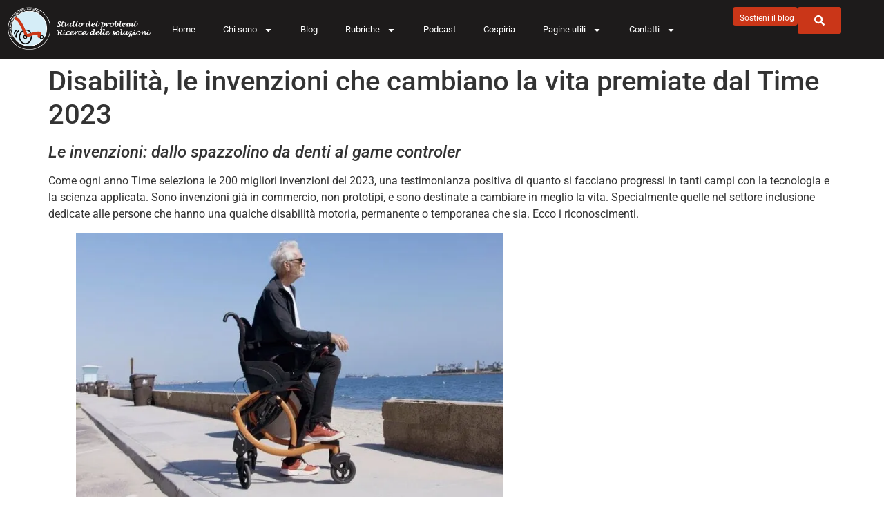

--- FILE ---
content_type: text/html; charset=UTF-8
request_url: https://www.giovannicupidi.it/disabilita-invenzioni-premiate-dal-times/
body_size: 25978
content:
<!doctype html>
<html lang="it-IT" prefix="og: https://ogp.me/ns#">
<head>
	<meta charset="UTF-8">
	<meta name="viewport" content="width=device-width, initial-scale=1">
	<link rel="profile" href="https://gmpg.org/xfn/11">
	<script id="cookieyes" type="text/javascript" src="https://cdn-cookieyes.com/client_data/e3e35fa438c02a5a1dca1201/script.js"></script><!-- Google tag (gtag.js) consent mode dataLayer added by Site Kit -->
<script id="google_gtagjs-js-consent-mode-data-layer">
window.dataLayer = window.dataLayer || [];function gtag(){dataLayer.push(arguments);}
gtag('consent', 'default', {"ad_personalization":"denied","ad_storage":"denied","ad_user_data":"denied","analytics_storage":"denied","functionality_storage":"denied","security_storage":"denied","personalization_storage":"denied","region":["AT","BE","BG","CH","CY","CZ","DE","DK","EE","ES","FI","FR","GB","GR","HR","HU","IE","IS","IT","LI","LT","LU","LV","MT","NL","NO","PL","PT","RO","SE","SI","SK"],"wait_for_update":500});
window._googlesitekitConsentCategoryMap = {"statistics":["analytics_storage"],"marketing":["ad_storage","ad_user_data","ad_personalization"],"functional":["functionality_storage","security_storage"],"preferences":["personalization_storage"]};
window._googlesitekitConsents = {"ad_personalization":"denied","ad_storage":"denied","ad_user_data":"denied","analytics_storage":"denied","functionality_storage":"denied","security_storage":"denied","personalization_storage":"denied","region":["AT","BE","BG","CH","CY","CZ","DE","DK","EE","ES","FI","FR","GB","GR","HR","HU","IE","IS","IT","LI","LT","LU","LV","MT","NL","NO","PL","PT","RO","SE","SI","SK"],"wait_for_update":500};
</script>
<!-- End Google tag (gtag.js) consent mode dataLayer added by Site Kit -->

<!-- Ottimizzazione per i motori di ricerca di Rank Math - https://rankmath.com/ -->
<title>Disabilità, le invenzioni che cambiano la vita premiate dal Time 2023 - Giovanni Cupidi</title>
<meta name="robots" content="index, follow, max-snippet:-1, max-video-preview:-1, max-image-preview:large"/>
<link rel="canonical" href="https://www.giovannicupidi.it/disabilita-invenzioni-premiate-dal-times/" />
<meta property="og:locale" content="it_IT" />
<meta property="og:type" content="article" />
<meta property="og:title" content="Disabilità, le invenzioni che cambiano la vita premiate dal Time 2023 - Giovanni Cupidi" />
<meta property="og:description" content="Le invenzioni: dallo spazzolino da denti al game controler Come ogni anno Time seleziona le 200 migliori invenzioni del 2023, una testimonianza positiva di quanto si facciano progressi in tanti campi con la tecnologia e la scienza applicata. Sono invenzioni già in commercio, non prototipi, e sono destinate a cambiare in meglio la vita. Specialmente [&hellip;]" />
<meta property="og:url" content="https://www.giovannicupidi.it/disabilita-invenzioni-premiate-dal-times/" />
<meta property="og:site_name" content="Giovanni Cupidi" />
<meta property="article:tag" content="disabilità" />
<meta property="article:tag" content="invenzioni" />
<meta property="article:section" content="News" />
<meta property="og:updated_time" content="2023-10-31T18:44:44+01:00" />
<meta property="og:image" content="https://i0.wp.com/www.giovannicupidi.it/wp-content/uploads/2023/10/8e43bf79d3fbdeb31fdf77a59867d9ec.jpg" />
<meta property="og:image:secure_url" content="https://i0.wp.com/www.giovannicupidi.it/wp-content/uploads/2023/10/8e43bf79d3fbdeb31fdf77a59867d9ec.jpg" />
<meta property="og:image:width" content="700" />
<meta property="og:image:height" content="466" />
<meta property="og:image:alt" content="Invenzioni" />
<meta property="og:image:type" content="image/jpeg" />
<meta property="article:published_time" content="2023-10-31T18:44:42+01:00" />
<meta property="article:modified_time" content="2023-10-31T18:44:44+01:00" />
<meta name="twitter:card" content="summary_large_image" />
<meta name="twitter:title" content="Disabilità, le invenzioni che cambiano la vita premiate dal Time 2023 - Giovanni Cupidi" />
<meta name="twitter:description" content="Le invenzioni: dallo spazzolino da denti al game controler Come ogni anno Time seleziona le 200 migliori invenzioni del 2023, una testimonianza positiva di quanto si facciano progressi in tanti campi con la tecnologia e la scienza applicata. Sono invenzioni già in commercio, non prototipi, e sono destinate a cambiare in meglio la vita. Specialmente [&hellip;]" />
<meta name="twitter:image" content="https://i0.wp.com/www.giovannicupidi.it/wp-content/uploads/2023/10/8e43bf79d3fbdeb31fdf77a59867d9ec.jpg" />
<meta name="twitter:label1" content="Scritto da" />
<meta name="twitter:data1" content="Redazione" />
<meta name="twitter:label2" content="Tempo di lettura" />
<meta name="twitter:data2" content="5 minuti" />
<script type="application/ld+json" class="rank-math-schema">{"@context":"https://schema.org","@graph":[{"@type":["Organization","Person"],"@id":"https://www.giovannicupidi.it/#person","name":"igor","url":"https://www.giovannicupidi.it","logo":{"@type":"ImageObject","@id":"https://www.giovannicupidi.it/#logo","url":"https://www.giovannicupidi.it/wp-content/uploads/2022/11/fcd1f-cropped-logo-cupidi-bianco-1.png","contentUrl":"https://www.giovannicupidi.it/wp-content/uploads/2022/11/fcd1f-cropped-logo-cupidi-bianco-1.png","caption":"Giovanni Cupidi","inLanguage":"it-IT","width":"800","height":"238"},"image":{"@id":"https://www.giovannicupidi.it/#logo"}},{"@type":"WebSite","@id":"https://www.giovannicupidi.it/#website","url":"https://www.giovannicupidi.it","name":"Giovanni Cupidi","alternateName":"Giovanni Cupidi","publisher":{"@id":"https://www.giovannicupidi.it/#person"},"inLanguage":"it-IT"},{"@type":"ImageObject","@id":"https://i0.wp.com/www.giovannicupidi.it/wp-content/uploads/2023/10/8e43bf79d3fbdeb31fdf77a59867d9ec.jpg?fit=700%2C466&amp;ssl=1","url":"https://i0.wp.com/www.giovannicupidi.it/wp-content/uploads/2023/10/8e43bf79d3fbdeb31fdf77a59867d9ec.jpg?fit=700%2C466&amp;ssl=1","width":"700","height":"466","inLanguage":"it-IT"},{"@type":"BreadcrumbList","@id":"https://www.giovannicupidi.it/disabilita-invenzioni-premiate-dal-times/#breadcrumb","itemListElement":[{"@type":"ListItem","position":"1","item":{"@id":"https://www.giovannicupidi.it","name":"Home"}},{"@type":"ListItem","position":"2","item":{"@id":"https://www.giovannicupidi.it/disabilita-invenzioni-premiate-dal-times/","name":"Disabilit\u00e0, le invenzioni che cambiano la vita premiate dal Time 2023"}}]},{"@type":"WebPage","@id":"https://www.giovannicupidi.it/disabilita-invenzioni-premiate-dal-times/#webpage","url":"https://www.giovannicupidi.it/disabilita-invenzioni-premiate-dal-times/","name":"Disabilit\u00e0, le invenzioni che cambiano la vita premiate dal Time 2023 - Giovanni Cupidi","datePublished":"2023-10-31T18:44:42+01:00","dateModified":"2023-10-31T18:44:44+01:00","isPartOf":{"@id":"https://www.giovannicupidi.it/#website"},"primaryImageOfPage":{"@id":"https://i0.wp.com/www.giovannicupidi.it/wp-content/uploads/2023/10/8e43bf79d3fbdeb31fdf77a59867d9ec.jpg?fit=700%2C466&amp;ssl=1"},"inLanguage":"it-IT","breadcrumb":{"@id":"https://www.giovannicupidi.it/disabilita-invenzioni-premiate-dal-times/#breadcrumb"}},{"@type":"Person","@id":"https://www.giovannicupidi.it/author/admincupidi/","name":"Redazione","url":"https://www.giovannicupidi.it/author/admincupidi/","image":{"@type":"ImageObject","@id":"https://secure.gravatar.com/avatar/974c28bd4e6c920c3a049021f67a4a3f4d63fa5c7d927b1bc8b476effeaff722?s=96&amp;d=mm&amp;r=g","url":"https://secure.gravatar.com/avatar/974c28bd4e6c920c3a049021f67a4a3f4d63fa5c7d927b1bc8b476effeaff722?s=96&amp;d=mm&amp;r=g","caption":"Redazione","inLanguage":"it-IT"},"sameAs":["http://giovannicupidi.it"]},{"@type":"BlogPosting","headline":"Disabilit\u00e0, le invenzioni che cambiano la vita premiate dal Time 2023 - Giovanni Cupidi","keywords":"Invenzioni","datePublished":"2023-10-31T18:44:42+01:00","dateModified":"2023-10-31T18:44:44+01:00","author":{"@id":"https://www.giovannicupidi.it/author/admincupidi/","name":"Redazione"},"publisher":{"@id":"https://www.giovannicupidi.it/#person"},"description":"Come ogni anno Time seleziona le 200 migliori invenzioni del 2023, una testimonianza positiva di quanto si facciano progressi in tanti campi con la tecnologia e la scienza applicata. Sono invenzioni gi\u00e0 in commercio, non prototipi, e sono destinate a cambiare in meglio la vita. Specialmente quelle nel settore inclusione dedicate alle persone che hanno una qualche disabilit\u00e0 motoria, permanente o temporanea che sia. Ecco i riconoscimenti.","name":"Disabilit\u00e0, le invenzioni che cambiano la vita premiate dal Time 2023 - Giovanni Cupidi","@id":"https://www.giovannicupidi.it/disabilita-invenzioni-premiate-dal-times/#richSnippet","isPartOf":{"@id":"https://www.giovannicupidi.it/disabilita-invenzioni-premiate-dal-times/#webpage"},"image":{"@id":"https://i0.wp.com/www.giovannicupidi.it/wp-content/uploads/2023/10/8e43bf79d3fbdeb31fdf77a59867d9ec.jpg?fit=700%2C466&amp;ssl=1"},"inLanguage":"it-IT","mainEntityOfPage":{"@id":"https://www.giovannicupidi.it/disabilita-invenzioni-premiate-dal-times/#webpage"}}]}</script>
<!-- /Rank Math WordPress SEO plugin -->

<link rel='dns-prefetch' href='//www.googletagmanager.com' />
<link rel='dns-prefetch' href='//stats.wp.com' />
<link rel='dns-prefetch' href='//widgets.wp.com' />
<link rel='dns-prefetch' href='//s0.wp.com' />
<link rel='dns-prefetch' href='//0.gravatar.com' />
<link rel='dns-prefetch' href='//1.gravatar.com' />
<link rel='dns-prefetch' href='//2.gravatar.com' />
<link rel='dns-prefetch' href='//jetpack.wordpress.com' />
<link rel='dns-prefetch' href='//public-api.wordpress.com' />
<link rel='preconnect' href='//i0.wp.com' />
<link rel='preconnect' href='//c0.wp.com' />
<link rel="alternate" type="application/rss+xml" title="Giovanni Cupidi &raquo; Feed" href="https://www.giovannicupidi.it/feed/" />
<link rel="alternate" type="application/rss+xml" title="Giovanni Cupidi &raquo; Feed dei commenti" href="https://www.giovannicupidi.it/comments/feed/" />
<link rel="alternate" type="application/rss+xml" title="Giovanni Cupidi &raquo; Disabilità, le invenzioni che cambiano la vita premiate dal Time 2023 Feed dei commenti" href="https://www.giovannicupidi.it/disabilita-invenzioni-premiate-dal-times/feed/" />
<link rel="alternate" title="oEmbed (JSON)" type="application/json+oembed" href="https://www.giovannicupidi.it/wp-json/oembed/1.0/embed?url=https%3A%2F%2Fwww.giovannicupidi.it%2Fdisabilita-invenzioni-premiate-dal-times%2F" />
<link rel="alternate" title="oEmbed (XML)" type="text/xml+oembed" href="https://www.giovannicupidi.it/wp-json/oembed/1.0/embed?url=https%3A%2F%2Fwww.giovannicupidi.it%2Fdisabilita-invenzioni-premiate-dal-times%2F&#038;format=xml" />
<style id='wp-img-auto-sizes-contain-inline-css'>
img:is([sizes=auto i],[sizes^="auto," i]){contain-intrinsic-size:3000px 1500px}
/*# sourceURL=wp-img-auto-sizes-contain-inline-css */
</style>
<link rel='stylesheet' id='jetpack_related-posts-css' href='https://c0.wp.com/p/jetpack/15.4/modules/related-posts/related-posts.css' media='all' />
<style id='wp-emoji-styles-inline-css'>

	img.wp-smiley, img.emoji {
		display: inline !important;
		border: none !important;
		box-shadow: none !important;
		height: 1em !important;
		width: 1em !important;
		margin: 0 0.07em !important;
		vertical-align: -0.1em !important;
		background: none !important;
		padding: 0 !important;
	}
/*# sourceURL=wp-emoji-styles-inline-css */
</style>
<link rel='stylesheet' id='wp-block-library-css' href='https://c0.wp.com/c/6.9/wp-includes/css/dist/block-library/style.min.css' media='all' />
<link rel='stylesheet' id='mediaelement-css' href='https://c0.wp.com/c/6.9/wp-includes/js/mediaelement/mediaelementplayer-legacy.min.css' media='all' />
<link rel='stylesheet' id='wp-mediaelement-css' href='https://c0.wp.com/c/6.9/wp-includes/js/mediaelement/wp-mediaelement.min.css' media='all' />
<style id='jetpack-sharing-buttons-style-inline-css'>
.jetpack-sharing-buttons__services-list{display:flex;flex-direction:row;flex-wrap:wrap;gap:0;list-style-type:none;margin:5px;padding:0}.jetpack-sharing-buttons__services-list.has-small-icon-size{font-size:12px}.jetpack-sharing-buttons__services-list.has-normal-icon-size{font-size:16px}.jetpack-sharing-buttons__services-list.has-large-icon-size{font-size:24px}.jetpack-sharing-buttons__services-list.has-huge-icon-size{font-size:36px}@media print{.jetpack-sharing-buttons__services-list{display:none!important}}.editor-styles-wrapper .wp-block-jetpack-sharing-buttons{gap:0;padding-inline-start:0}ul.jetpack-sharing-buttons__services-list.has-background{padding:1.25em 2.375em}
/*# sourceURL=https://www.giovannicupidi.it/wp-content/plugins/jetpack/_inc/blocks/sharing-buttons/view.css */
</style>
<style id='global-styles-inline-css'>
:root{--wp--preset--aspect-ratio--square: 1;--wp--preset--aspect-ratio--4-3: 4/3;--wp--preset--aspect-ratio--3-4: 3/4;--wp--preset--aspect-ratio--3-2: 3/2;--wp--preset--aspect-ratio--2-3: 2/3;--wp--preset--aspect-ratio--16-9: 16/9;--wp--preset--aspect-ratio--9-16: 9/16;--wp--preset--color--black: #000000;--wp--preset--color--cyan-bluish-gray: #abb8c3;--wp--preset--color--white: #ffffff;--wp--preset--color--pale-pink: #f78da7;--wp--preset--color--vivid-red: #cf2e2e;--wp--preset--color--luminous-vivid-orange: #ff6900;--wp--preset--color--luminous-vivid-amber: #fcb900;--wp--preset--color--light-green-cyan: #7bdcb5;--wp--preset--color--vivid-green-cyan: #00d084;--wp--preset--color--pale-cyan-blue: #8ed1fc;--wp--preset--color--vivid-cyan-blue: #0693e3;--wp--preset--color--vivid-purple: #9b51e0;--wp--preset--gradient--vivid-cyan-blue-to-vivid-purple: linear-gradient(135deg,rgb(6,147,227) 0%,rgb(155,81,224) 100%);--wp--preset--gradient--light-green-cyan-to-vivid-green-cyan: linear-gradient(135deg,rgb(122,220,180) 0%,rgb(0,208,130) 100%);--wp--preset--gradient--luminous-vivid-amber-to-luminous-vivid-orange: linear-gradient(135deg,rgb(252,185,0) 0%,rgb(255,105,0) 100%);--wp--preset--gradient--luminous-vivid-orange-to-vivid-red: linear-gradient(135deg,rgb(255,105,0) 0%,rgb(207,46,46) 100%);--wp--preset--gradient--very-light-gray-to-cyan-bluish-gray: linear-gradient(135deg,rgb(238,238,238) 0%,rgb(169,184,195) 100%);--wp--preset--gradient--cool-to-warm-spectrum: linear-gradient(135deg,rgb(74,234,220) 0%,rgb(151,120,209) 20%,rgb(207,42,186) 40%,rgb(238,44,130) 60%,rgb(251,105,98) 80%,rgb(254,248,76) 100%);--wp--preset--gradient--blush-light-purple: linear-gradient(135deg,rgb(255,206,236) 0%,rgb(152,150,240) 100%);--wp--preset--gradient--blush-bordeaux: linear-gradient(135deg,rgb(254,205,165) 0%,rgb(254,45,45) 50%,rgb(107,0,62) 100%);--wp--preset--gradient--luminous-dusk: linear-gradient(135deg,rgb(255,203,112) 0%,rgb(199,81,192) 50%,rgb(65,88,208) 100%);--wp--preset--gradient--pale-ocean: linear-gradient(135deg,rgb(255,245,203) 0%,rgb(182,227,212) 50%,rgb(51,167,181) 100%);--wp--preset--gradient--electric-grass: linear-gradient(135deg,rgb(202,248,128) 0%,rgb(113,206,126) 100%);--wp--preset--gradient--midnight: linear-gradient(135deg,rgb(2,3,129) 0%,rgb(40,116,252) 100%);--wp--preset--font-size--small: 13px;--wp--preset--font-size--medium: 20px;--wp--preset--font-size--large: 36px;--wp--preset--font-size--x-large: 42px;--wp--preset--spacing--20: 0.44rem;--wp--preset--spacing--30: 0.67rem;--wp--preset--spacing--40: 1rem;--wp--preset--spacing--50: 1.5rem;--wp--preset--spacing--60: 2.25rem;--wp--preset--spacing--70: 3.38rem;--wp--preset--spacing--80: 5.06rem;--wp--preset--shadow--natural: 6px 6px 9px rgba(0, 0, 0, 0.2);--wp--preset--shadow--deep: 12px 12px 50px rgba(0, 0, 0, 0.4);--wp--preset--shadow--sharp: 6px 6px 0px rgba(0, 0, 0, 0.2);--wp--preset--shadow--outlined: 6px 6px 0px -3px rgb(255, 255, 255), 6px 6px rgb(0, 0, 0);--wp--preset--shadow--crisp: 6px 6px 0px rgb(0, 0, 0);}:root { --wp--style--global--content-size: 800px;--wp--style--global--wide-size: 1200px; }:where(body) { margin: 0; }.wp-site-blocks > .alignleft { float: left; margin-right: 2em; }.wp-site-blocks > .alignright { float: right; margin-left: 2em; }.wp-site-blocks > .aligncenter { justify-content: center; margin-left: auto; margin-right: auto; }:where(.wp-site-blocks) > * { margin-block-start: 24px; margin-block-end: 0; }:where(.wp-site-blocks) > :first-child { margin-block-start: 0; }:where(.wp-site-blocks) > :last-child { margin-block-end: 0; }:root { --wp--style--block-gap: 24px; }:root :where(.is-layout-flow) > :first-child{margin-block-start: 0;}:root :where(.is-layout-flow) > :last-child{margin-block-end: 0;}:root :where(.is-layout-flow) > *{margin-block-start: 24px;margin-block-end: 0;}:root :where(.is-layout-constrained) > :first-child{margin-block-start: 0;}:root :where(.is-layout-constrained) > :last-child{margin-block-end: 0;}:root :where(.is-layout-constrained) > *{margin-block-start: 24px;margin-block-end: 0;}:root :where(.is-layout-flex){gap: 24px;}:root :where(.is-layout-grid){gap: 24px;}.is-layout-flow > .alignleft{float: left;margin-inline-start: 0;margin-inline-end: 2em;}.is-layout-flow > .alignright{float: right;margin-inline-start: 2em;margin-inline-end: 0;}.is-layout-flow > .aligncenter{margin-left: auto !important;margin-right: auto !important;}.is-layout-constrained > .alignleft{float: left;margin-inline-start: 0;margin-inline-end: 2em;}.is-layout-constrained > .alignright{float: right;margin-inline-start: 2em;margin-inline-end: 0;}.is-layout-constrained > .aligncenter{margin-left: auto !important;margin-right: auto !important;}.is-layout-constrained > :where(:not(.alignleft):not(.alignright):not(.alignfull)){max-width: var(--wp--style--global--content-size);margin-left: auto !important;margin-right: auto !important;}.is-layout-constrained > .alignwide{max-width: var(--wp--style--global--wide-size);}body .is-layout-flex{display: flex;}.is-layout-flex{flex-wrap: wrap;align-items: center;}.is-layout-flex > :is(*, div){margin: 0;}body .is-layout-grid{display: grid;}.is-layout-grid > :is(*, div){margin: 0;}body{padding-top: 0px;padding-right: 0px;padding-bottom: 0px;padding-left: 0px;}a:where(:not(.wp-element-button)){text-decoration: underline;}:root :where(.wp-element-button, .wp-block-button__link){background-color: #32373c;border-width: 0;color: #fff;font-family: inherit;font-size: inherit;font-style: inherit;font-weight: inherit;letter-spacing: inherit;line-height: inherit;padding-top: calc(0.667em + 2px);padding-right: calc(1.333em + 2px);padding-bottom: calc(0.667em + 2px);padding-left: calc(1.333em + 2px);text-decoration: none;text-transform: inherit;}.has-black-color{color: var(--wp--preset--color--black) !important;}.has-cyan-bluish-gray-color{color: var(--wp--preset--color--cyan-bluish-gray) !important;}.has-white-color{color: var(--wp--preset--color--white) !important;}.has-pale-pink-color{color: var(--wp--preset--color--pale-pink) !important;}.has-vivid-red-color{color: var(--wp--preset--color--vivid-red) !important;}.has-luminous-vivid-orange-color{color: var(--wp--preset--color--luminous-vivid-orange) !important;}.has-luminous-vivid-amber-color{color: var(--wp--preset--color--luminous-vivid-amber) !important;}.has-light-green-cyan-color{color: var(--wp--preset--color--light-green-cyan) !important;}.has-vivid-green-cyan-color{color: var(--wp--preset--color--vivid-green-cyan) !important;}.has-pale-cyan-blue-color{color: var(--wp--preset--color--pale-cyan-blue) !important;}.has-vivid-cyan-blue-color{color: var(--wp--preset--color--vivid-cyan-blue) !important;}.has-vivid-purple-color{color: var(--wp--preset--color--vivid-purple) !important;}.has-black-background-color{background-color: var(--wp--preset--color--black) !important;}.has-cyan-bluish-gray-background-color{background-color: var(--wp--preset--color--cyan-bluish-gray) !important;}.has-white-background-color{background-color: var(--wp--preset--color--white) !important;}.has-pale-pink-background-color{background-color: var(--wp--preset--color--pale-pink) !important;}.has-vivid-red-background-color{background-color: var(--wp--preset--color--vivid-red) !important;}.has-luminous-vivid-orange-background-color{background-color: var(--wp--preset--color--luminous-vivid-orange) !important;}.has-luminous-vivid-amber-background-color{background-color: var(--wp--preset--color--luminous-vivid-amber) !important;}.has-light-green-cyan-background-color{background-color: var(--wp--preset--color--light-green-cyan) !important;}.has-vivid-green-cyan-background-color{background-color: var(--wp--preset--color--vivid-green-cyan) !important;}.has-pale-cyan-blue-background-color{background-color: var(--wp--preset--color--pale-cyan-blue) !important;}.has-vivid-cyan-blue-background-color{background-color: var(--wp--preset--color--vivid-cyan-blue) !important;}.has-vivid-purple-background-color{background-color: var(--wp--preset--color--vivid-purple) !important;}.has-black-border-color{border-color: var(--wp--preset--color--black) !important;}.has-cyan-bluish-gray-border-color{border-color: var(--wp--preset--color--cyan-bluish-gray) !important;}.has-white-border-color{border-color: var(--wp--preset--color--white) !important;}.has-pale-pink-border-color{border-color: var(--wp--preset--color--pale-pink) !important;}.has-vivid-red-border-color{border-color: var(--wp--preset--color--vivid-red) !important;}.has-luminous-vivid-orange-border-color{border-color: var(--wp--preset--color--luminous-vivid-orange) !important;}.has-luminous-vivid-amber-border-color{border-color: var(--wp--preset--color--luminous-vivid-amber) !important;}.has-light-green-cyan-border-color{border-color: var(--wp--preset--color--light-green-cyan) !important;}.has-vivid-green-cyan-border-color{border-color: var(--wp--preset--color--vivid-green-cyan) !important;}.has-pale-cyan-blue-border-color{border-color: var(--wp--preset--color--pale-cyan-blue) !important;}.has-vivid-cyan-blue-border-color{border-color: var(--wp--preset--color--vivid-cyan-blue) !important;}.has-vivid-purple-border-color{border-color: var(--wp--preset--color--vivid-purple) !important;}.has-vivid-cyan-blue-to-vivid-purple-gradient-background{background: var(--wp--preset--gradient--vivid-cyan-blue-to-vivid-purple) !important;}.has-light-green-cyan-to-vivid-green-cyan-gradient-background{background: var(--wp--preset--gradient--light-green-cyan-to-vivid-green-cyan) !important;}.has-luminous-vivid-amber-to-luminous-vivid-orange-gradient-background{background: var(--wp--preset--gradient--luminous-vivid-amber-to-luminous-vivid-orange) !important;}.has-luminous-vivid-orange-to-vivid-red-gradient-background{background: var(--wp--preset--gradient--luminous-vivid-orange-to-vivid-red) !important;}.has-very-light-gray-to-cyan-bluish-gray-gradient-background{background: var(--wp--preset--gradient--very-light-gray-to-cyan-bluish-gray) !important;}.has-cool-to-warm-spectrum-gradient-background{background: var(--wp--preset--gradient--cool-to-warm-spectrum) !important;}.has-blush-light-purple-gradient-background{background: var(--wp--preset--gradient--blush-light-purple) !important;}.has-blush-bordeaux-gradient-background{background: var(--wp--preset--gradient--blush-bordeaux) !important;}.has-luminous-dusk-gradient-background{background: var(--wp--preset--gradient--luminous-dusk) !important;}.has-pale-ocean-gradient-background{background: var(--wp--preset--gradient--pale-ocean) !important;}.has-electric-grass-gradient-background{background: var(--wp--preset--gradient--electric-grass) !important;}.has-midnight-gradient-background{background: var(--wp--preset--gradient--midnight) !important;}.has-small-font-size{font-size: var(--wp--preset--font-size--small) !important;}.has-medium-font-size{font-size: var(--wp--preset--font-size--medium) !important;}.has-large-font-size{font-size: var(--wp--preset--font-size--large) !important;}.has-x-large-font-size{font-size: var(--wp--preset--font-size--x-large) !important;}
:root :where(.wp-block-pullquote){font-size: 1.5em;line-height: 1.6;}
/*# sourceURL=global-styles-inline-css */
</style>
<link rel='stylesheet' id='hello-elementor-css' href='https://www.giovannicupidi.it/wp-content/themes/hello-elementor/assets/css/reset.css?ver=3.4.6' media='all' />
<link rel='stylesheet' id='hello-elementor-theme-style-css' href='https://www.giovannicupidi.it/wp-content/themes/hello-elementor/assets/css/theme.css?ver=3.4.6' media='all' />
<link rel='stylesheet' id='hello-elementor-header-footer-css' href='https://www.giovannicupidi.it/wp-content/themes/hello-elementor/assets/css/header-footer.css?ver=3.4.6' media='all' />
<link rel='stylesheet' id='elementor-frontend-css' href='https://www.giovannicupidi.it/wp-content/plugins/elementor/assets/css/frontend.min.css?ver=3.34.4' media='all' />
<link rel='stylesheet' id='elementor-post-13663-css' href='https://www.giovannicupidi.it/wp-content/uploads/elementor/css/post-13663.css?ver=1769756972' media='all' />
<link rel='stylesheet' id='jetpack_likes-css' href='https://c0.wp.com/p/jetpack/15.4/modules/likes/style.css' media='all' />
<link rel='stylesheet' id='widget-image-css' href='https://www.giovannicupidi.it/wp-content/plugins/elementor/assets/css/widget-image.min.css?ver=3.34.4' media='all' />
<link rel='stylesheet' id='widget-nav-menu-css' href='https://www.giovannicupidi.it/wp-content/plugins/pro-elements/assets/css/widget-nav-menu.min.css?ver=3.34.0' media='all' />
<link rel='stylesheet' id='widget-social-icons-css' href='https://www.giovannicupidi.it/wp-content/plugins/elementor/assets/css/widget-social-icons.min.css?ver=3.34.4' media='all' />
<link rel='stylesheet' id='e-apple-webkit-css' href='https://www.giovannicupidi.it/wp-content/plugins/elementor/assets/css/conditionals/apple-webkit.min.css?ver=3.34.4' media='all' />
<link rel='stylesheet' id='widget-heading-css' href='https://www.giovannicupidi.it/wp-content/plugins/elementor/assets/css/widget-heading.min.css?ver=3.34.4' media='all' />
<link rel='stylesheet' id='elementor-post-18732-css' href='https://www.giovannicupidi.it/wp-content/uploads/elementor/css/post-18732.css?ver=1769756972' media='all' />
<link rel='stylesheet' id='elementor-post-18750-css' href='https://www.giovannicupidi.it/wp-content/uploads/elementor/css/post-18750.css?ver=1769756972' media='all' />
<link rel='stylesheet' id='newsletter-css' href='https://www.giovannicupidi.it/wp-content/plugins/newsletter/style.css?ver=9.1.2' media='all' />
<link rel='stylesheet' id='sharedaddy-css' href='https://c0.wp.com/p/jetpack/15.4/modules/sharedaddy/sharing.css' media='all' />
<link rel='stylesheet' id='social-logos-css' href='https://c0.wp.com/p/jetpack/15.4/_inc/social-logos/social-logos.min.css' media='all' />
<link rel='stylesheet' id='elementor-gf-local-roboto-css' href='https://www.giovannicupidi.it/wp-content/uploads/elementor/google-fonts/css/roboto.css?ver=1742557621' media='all' />
<link rel='stylesheet' id='elementor-gf-local-robotoslab-css' href='https://www.giovannicupidi.it/wp-content/uploads/elementor/google-fonts/css/robotoslab.css?ver=1742557626' media='all' />
<script id="jetpack_related-posts-js-extra">
var related_posts_js_options = {"post_heading":"h4"};
//# sourceURL=jetpack_related-posts-js-extra
</script>
<script src="https://c0.wp.com/p/jetpack/15.4/_inc/build/related-posts/related-posts.min.js" id="jetpack_related-posts-js"></script>
<script src="https://c0.wp.com/c/6.9/wp-includes/js/jquery/jquery.min.js" id="jquery-core-js"></script>
<script src="https://c0.wp.com/c/6.9/wp-includes/js/jquery/jquery-migrate.min.js" id="jquery-migrate-js"></script>

<!-- Snippet del tag Google (gtag.js) aggiunto da Site Kit -->
<!-- Snippet Google Analytics aggiunto da Site Kit -->
<script src="https://www.googletagmanager.com/gtag/js?id=GT-WRDM6FJW" id="google_gtagjs-js" async></script>
<script id="google_gtagjs-js-after">
window.dataLayer = window.dataLayer || [];function gtag(){dataLayer.push(arguments);}
gtag("set","linker",{"domains":["www.giovannicupidi.it"]});
gtag("js", new Date());
gtag("set", "developer_id.dZTNiMT", true);
gtag("config", "GT-WRDM6FJW");
//# sourceURL=google_gtagjs-js-after
</script>
<link rel="https://api.w.org/" href="https://www.giovannicupidi.it/wp-json/" /><link rel="alternate" title="JSON" type="application/json" href="https://www.giovannicupidi.it/wp-json/wp/v2/posts/16575" /><link rel="EditURI" type="application/rsd+xml" title="RSD" href="https://www.giovannicupidi.it/xmlrpc.php?rsd" />
<meta name="generator" content="WordPress 6.9" />
<link rel='shortlink' href='https://www.giovannicupidi.it/?p=16575' />
<meta name="generator" content="Site Kit by Google 1.171.0" />	<style>img#wpstats{display:none}</style>
		<meta name="generator" content="Elementor 3.34.4; features: e_font_icon_svg, additional_custom_breakpoints; settings: css_print_method-external, google_font-enabled, font_display-swap">
			<style>
				.e-con.e-parent:nth-of-type(n+4):not(.e-lazyloaded):not(.e-no-lazyload),
				.e-con.e-parent:nth-of-type(n+4):not(.e-lazyloaded):not(.e-no-lazyload) * {
					background-image: none !important;
				}
				@media screen and (max-height: 1024px) {
					.e-con.e-parent:nth-of-type(n+3):not(.e-lazyloaded):not(.e-no-lazyload),
					.e-con.e-parent:nth-of-type(n+3):not(.e-lazyloaded):not(.e-no-lazyload) * {
						background-image: none !important;
					}
				}
				@media screen and (max-height: 640px) {
					.e-con.e-parent:nth-of-type(n+2):not(.e-lazyloaded):not(.e-no-lazyload),
					.e-con.e-parent:nth-of-type(n+2):not(.e-lazyloaded):not(.e-no-lazyload) * {
						background-image: none !important;
					}
				}
			</style>
			<link rel="icon" href="https://i0.wp.com/www.giovannicupidi.it/wp-content/uploads/2022/11/cropped-favicon.png?fit=32%2C32&#038;ssl=1" sizes="32x32" />
<link rel="icon" href="https://i0.wp.com/www.giovannicupidi.it/wp-content/uploads/2022/11/cropped-favicon.png?fit=192%2C192&#038;ssl=1" sizes="192x192" />
<link rel="apple-touch-icon" href="https://i0.wp.com/www.giovannicupidi.it/wp-content/uploads/2022/11/cropped-favicon.png?fit=180%2C180&#038;ssl=1" />
<meta name="msapplication-TileImage" content="https://i0.wp.com/www.giovannicupidi.it/wp-content/uploads/2022/11/cropped-favicon.png?fit=270%2C270&#038;ssl=1" />
</head>
<body class="wp-singular post-template-default single single-post postid-16575 single-format-standard wp-custom-logo wp-embed-responsive wp-theme-hello-elementor hello-elementor-default elementor-default elementor-kit-13663">


<a class="skip-link screen-reader-text" href="#content">Vai al contenuto</a>

		<header data-elementor-type="header" data-elementor-id="18732" class="elementor elementor-18732 elementor-location-header" data-elementor-post-type="elementor_library">
			<div class="elementor-element elementor-element-4a7fabb e-con-full e-flex e-con e-parent" data-id="4a7fabb" data-element_type="container" data-settings="{&quot;background_background&quot;:&quot;classic&quot;}">
		<div class="elementor-element elementor-element-99597f5 e-con-full e-flex e-con e-child" data-id="99597f5" data-element_type="container">
		<div class="elementor-element elementor-element-aeb567a e-con-full e-flex e-con e-child" data-id="aeb567a" data-element_type="container">
				<div class="elementor-element elementor-element-cc02f55 elementor-widget elementor-widget-theme-site-logo elementor-widget-image" data-id="cc02f55" data-element_type="widget" data-widget_type="theme-site-logo.default">
				<div class="elementor-widget-container">
											<a href="https://www.giovannicupidi.it">
			<img width="800" height="238" src="https://i0.wp.com/www.giovannicupidi.it/wp-content/uploads/2022/11/fcd1f-cropped-logo-cupidi-bianco-1.png?fit=800%2C238&amp;ssl=1" class="attachment-full size-full wp-image-15501" alt="" srcset="https://i0.wp.com/www.giovannicupidi.it/wp-content/uploads/2022/11/fcd1f-cropped-logo-cupidi-bianco-1.png?w=800&amp;ssl=1 800w, https://i0.wp.com/www.giovannicupidi.it/wp-content/uploads/2022/11/fcd1f-cropped-logo-cupidi-bianco-1.png?resize=300%2C89&amp;ssl=1 300w, https://i0.wp.com/www.giovannicupidi.it/wp-content/uploads/2022/11/fcd1f-cropped-logo-cupidi-bianco-1.png?resize=768%2C228&amp;ssl=1 768w" sizes="(max-width: 800px) 100vw, 800px" data-attachment-id="15501" data-permalink="https://www.giovannicupidi.it/fcd1f-cropped-logo-cupidi-bianco-1/" data-orig-file="https://i0.wp.com/www.giovannicupidi.it/wp-content/uploads/2022/11/fcd1f-cropped-logo-cupidi-bianco-1.png?fit=800%2C238&amp;ssl=1" data-orig-size="800,238" data-comments-opened="1" data-image-meta="{&quot;aperture&quot;:&quot;0&quot;,&quot;credit&quot;:&quot;&quot;,&quot;camera&quot;:&quot;&quot;,&quot;caption&quot;:&quot;&quot;,&quot;created_timestamp&quot;:&quot;0&quot;,&quot;copyright&quot;:&quot;&quot;,&quot;focal_length&quot;:&quot;0&quot;,&quot;iso&quot;:&quot;0&quot;,&quot;shutter_speed&quot;:&quot;0&quot;,&quot;title&quot;:&quot;&quot;,&quot;orientation&quot;:&quot;0&quot;}" data-image-title="fcd1f-cropped-logo-cupidi-bianco-1" data-image-description="" data-image-caption="" data-medium-file="https://i0.wp.com/www.giovannicupidi.it/wp-content/uploads/2022/11/fcd1f-cropped-logo-cupidi-bianco-1.png?fit=300%2C89&amp;ssl=1" data-large-file="https://i0.wp.com/www.giovannicupidi.it/wp-content/uploads/2022/11/fcd1f-cropped-logo-cupidi-bianco-1.png?fit=800%2C238&amp;ssl=1" />				</a>
											</div>
				</div>
				</div>
		<div class="elementor-element elementor-element-574cd6d e-con-full e-flex e-con e-child" data-id="574cd6d" data-element_type="container">
				<div class="elementor-element elementor-element-26cb116 elementor-nav-menu--stretch elementor-nav-menu__text-align-center elementor-nav-menu--dropdown-tablet elementor-nav-menu--toggle elementor-nav-menu--burger elementor-widget elementor-widget-nav-menu" data-id="26cb116" data-element_type="widget" data-settings="{&quot;full_width&quot;:&quot;stretch&quot;,&quot;layout&quot;:&quot;horizontal&quot;,&quot;submenu_icon&quot;:{&quot;value&quot;:&quot;&lt;svg aria-hidden=\&quot;true\&quot; class=\&quot;e-font-icon-svg e-fas-caret-down\&quot; viewBox=\&quot;0 0 320 512\&quot; xmlns=\&quot;http:\/\/www.w3.org\/2000\/svg\&quot;&gt;&lt;path d=\&quot;M31.3 192h257.3c17.8 0 26.7 21.5 14.1 34.1L174.1 354.8c-7.8 7.8-20.5 7.8-28.3 0L17.2 226.1C4.6 213.5 13.5 192 31.3 192z\&quot;&gt;&lt;\/path&gt;&lt;\/svg&gt;&quot;,&quot;library&quot;:&quot;fa-solid&quot;},&quot;toggle&quot;:&quot;burger&quot;}" data-widget_type="nav-menu.default">
				<div class="elementor-widget-container">
								<nav aria-label="Menu" class="elementor-nav-menu--main elementor-nav-menu__container elementor-nav-menu--layout-horizontal e--pointer-underline e--animation-fade">
				<ul id="menu-1-26cb116" class="elementor-nav-menu"><li class="menu-item menu-item-type-post_type menu-item-object-page menu-item-home menu-item-14555"><a href="https://www.giovannicupidi.it/" class="elementor-item">Home</a></li>
<li class="menu-item menu-item-type-custom menu-item-object-custom menu-item-has-children menu-item-14558"><a href="#" class="elementor-item elementor-item-anchor">Chi sono</a>
<ul class="sub-menu elementor-nav-menu--dropdown">
	<li class="menu-item menu-item-type-post_type menu-item-object-page menu-item-14557"><a href="https://www.giovannicupidi.it/chi-sono/" class="elementor-sub-item">Giovanni Cupidi</a></li>
	<li class="menu-item menu-item-type-post_type menu-item-object-page menu-item-17939"><a href="https://www.giovannicupidi.it/le-stelle-brillano-per-tutti-book/" class="elementor-sub-item">Le stelle brillano per tutti</a></li>
	<li class="menu-item menu-item-type-post_type menu-item-object-page menu-item-15535"><a href="https://www.giovannicupidi.it/docufilm/" class="elementor-sub-item">Il Figlio di Tarzan</a></li>
	<li class="menu-item menu-item-type-post_type menu-item-object-page menu-item-15534"><a href="https://www.giovannicupidi.it/noi-siamo-immortali/" class="elementor-sub-item">Noi Siamo Immortali</a></li>
</ul>
</li>
<li class="menu-item menu-item-type-post_type menu-item-object-page menu-item-17795"><a href="https://www.giovannicupidi.it/blog/" class="elementor-item">Blog</a></li>
<li class="menu-item menu-item-type-custom menu-item-object-custom menu-item-has-children menu-item-7"><a href="#" class="elementor-item elementor-item-anchor">Rubriche</a>
<ul class="sub-menu elementor-nav-menu--dropdown">
	<li class="menu-item menu-item-type-taxonomy menu-item-object-category menu-item-18686"><a href="https://www.giovannicupidi.it/category/interviste/" class="elementor-sub-item">Interviste</a></li>
	<li class="menu-item menu-item-type-taxonomy menu-item-object-category menu-item-18504"><a href="https://www.giovannicupidi.it/category/parole-dautore/" class="elementor-sub-item">Parole d&#8217;Autore</a></li>
	<li class="menu-item menu-item-type-post_type menu-item-object-page menu-item-15519"><a href="https://www.giovannicupidi.it/cap-90036/" class="elementor-sub-item">CAP 90036</a></li>
</ul>
</li>
<li class="menu-item menu-item-type-post_type menu-item-object-page menu-item-14562"><a href="https://www.giovannicupidi.it/podcast/" class="elementor-item">Podcast</a></li>
<li class="menu-item menu-item-type-post_type menu-item-object-page menu-item-14563"><a href="https://www.giovannicupidi.it/cospiria/" class="elementor-item">Cospiria</a></li>
<li class="menu-item menu-item-type-custom menu-item-object-custom menu-item-has-children menu-item-6"><a href="#" class="elementor-item elementor-item-anchor">Pagine utili</a>
<ul class="sub-menu elementor-nav-menu--dropdown">
	<li class="menu-item menu-item-type-post_type menu-item-object-page menu-item-15525"><a href="https://www.giovannicupidi.it/tar-cz-sentenza-n-440-13-12-04-2013/" class="elementor-sub-item">TAR CZ Sentenza n. 440/13 12/04/2013</a></li>
	<li class="menu-item menu-item-type-post_type menu-item-object-page menu-item-15526"><a href="https://www.giovannicupidi.it/sentenza-tar-piemonte-156-15-29-01-2015/" class="elementor-sub-item">Sentenza TAR Piemonte – 156/15 – 29/01/2015</a></li>
	<li class="menu-item menu-item-type-post_type menu-item-object-page menu-item-15527"><a href="https://www.giovannicupidi.it/sentenza-tar-pa-2011-mia/" class="elementor-sub-item">Sentenza TAR PA 2011 (mia)</a></li>
	<li class="menu-item menu-item-type-post_type menu-item-object-page menu-item-15528"><a href="https://www.giovannicupidi.it/quale-rapporto-con-una-persona-con-disabilita/" class="elementor-sub-item">Quale rapporto con una persona con disabilità?</a></li>
	<li class="menu-item menu-item-type-post_type menu-item-object-page menu-item-15530"><a href="https://www.giovannicupidi.it/manovra-2011-2014-e-persone-con-disabilita/" class="elementor-sub-item">Manovra 2011-2014 e persone con disabilità</a></li>
	<li class="menu-item menu-item-type-post_type menu-item-object-page menu-item-15529"><a href="https://www.giovannicupidi.it/progetto-per-la-qualita-di-vita-della-persona-con-disabilita/" class="elementor-sub-item">Progetto per la Qualità di Vita della Persona con Disabilità</a></li>
	<li class="menu-item menu-item-type-post_type menu-item-object-page menu-item-15531"><a href="https://www.giovannicupidi.it/legge-9-gennaio-1989-n-13/" class="elementor-sub-item">Legge 9 gennaio 1989, n. 13</a></li>
	<li class="menu-item menu-item-type-post_type menu-item-object-page menu-item-15533"><a href="https://www.giovannicupidi.it/legge-328-2000/" class="elementor-sub-item">Legge 328/2000</a></li>
	<li class="menu-item menu-item-type-post_type menu-item-object-page menu-item-15532"><a href="https://www.giovannicupidi.it/legge-68-99/" class="elementor-sub-item">Legge 68/99</a></li>
	<li class="menu-item menu-item-type-post_type menu-item-object-page menu-item-17406"><a href="https://www.giovannicupidi.it/legge-104-92-2/" class="elementor-sub-item">Legge 104/92</a></li>
	<li class="menu-item menu-item-type-post_type menu-item-object-page menu-item-15524"><a href="https://www.giovannicupidi.it/download/" class="elementor-sub-item">Download</a></li>
	<li class="menu-item menu-item-type-post_type menu-item-object-page menu-item-17837"><a href="https://www.giovannicupidi.it/link/" class="elementor-sub-item">Links</a></li>
</ul>
</li>
<li class="menu-item menu-item-type-post_type menu-item-object-page menu-item-has-children menu-item-14560"><a href="https://www.giovannicupidi.it/contatti/" class="elementor-item">Contatti</a>
<ul class="sub-menu elementor-nav-menu--dropdown">
	<li class="menu-item menu-item-type-post_type menu-item-object-page menu-item-18159"><a href="https://www.giovannicupidi.it/partners/" class="elementor-sub-item">Partners</a></li>
	<li class="menu-item menu-item-type-post_type menu-item-object-page menu-item-14561"><a href="https://www.giovannicupidi.it/rassegna-stampa/" class="elementor-sub-item">Rassegna stampa</a></li>
</ul>
</li>
</ul>			</nav>
					<div class="elementor-menu-toggle" role="button" tabindex="0" aria-label="Menu Toggle" aria-expanded="false">
			<svg aria-hidden="true" role="presentation" class="elementor-menu-toggle__icon--open e-font-icon-svg e-eicon-menu-bar" viewBox="0 0 1000 1000" xmlns="http://www.w3.org/2000/svg"><path d="M104 333H896C929 333 958 304 958 271S929 208 896 208H104C71 208 42 237 42 271S71 333 104 333ZM104 583H896C929 583 958 554 958 521S929 458 896 458H104C71 458 42 487 42 521S71 583 104 583ZM104 833H896C929 833 958 804 958 771S929 708 896 708H104C71 708 42 737 42 771S71 833 104 833Z"></path></svg><svg aria-hidden="true" role="presentation" class="elementor-menu-toggle__icon--close e-font-icon-svg e-eicon-close" viewBox="0 0 1000 1000" xmlns="http://www.w3.org/2000/svg"><path d="M742 167L500 408 258 167C246 154 233 150 217 150 196 150 179 158 167 167 154 179 150 196 150 212 150 229 154 242 171 254L408 500 167 742C138 771 138 800 167 829 196 858 225 858 254 829L496 587 738 829C750 842 767 846 783 846 800 846 817 842 829 829 842 817 846 804 846 783 846 767 842 750 829 737L588 500 833 258C863 229 863 200 833 171 804 137 775 137 742 167Z"></path></svg>		</div>
					<nav class="elementor-nav-menu--dropdown elementor-nav-menu__container" aria-hidden="true">
				<ul id="menu-2-26cb116" class="elementor-nav-menu"><li class="menu-item menu-item-type-post_type menu-item-object-page menu-item-home menu-item-14555"><a href="https://www.giovannicupidi.it/" class="elementor-item" tabindex="-1">Home</a></li>
<li class="menu-item menu-item-type-custom menu-item-object-custom menu-item-has-children menu-item-14558"><a href="#" class="elementor-item elementor-item-anchor" tabindex="-1">Chi sono</a>
<ul class="sub-menu elementor-nav-menu--dropdown">
	<li class="menu-item menu-item-type-post_type menu-item-object-page menu-item-14557"><a href="https://www.giovannicupidi.it/chi-sono/" class="elementor-sub-item" tabindex="-1">Giovanni Cupidi</a></li>
	<li class="menu-item menu-item-type-post_type menu-item-object-page menu-item-17939"><a href="https://www.giovannicupidi.it/le-stelle-brillano-per-tutti-book/" class="elementor-sub-item" tabindex="-1">Le stelle brillano per tutti</a></li>
	<li class="menu-item menu-item-type-post_type menu-item-object-page menu-item-15535"><a href="https://www.giovannicupidi.it/docufilm/" class="elementor-sub-item" tabindex="-1">Il Figlio di Tarzan</a></li>
	<li class="menu-item menu-item-type-post_type menu-item-object-page menu-item-15534"><a href="https://www.giovannicupidi.it/noi-siamo-immortali/" class="elementor-sub-item" tabindex="-1">Noi Siamo Immortali</a></li>
</ul>
</li>
<li class="menu-item menu-item-type-post_type menu-item-object-page menu-item-17795"><a href="https://www.giovannicupidi.it/blog/" class="elementor-item" tabindex="-1">Blog</a></li>
<li class="menu-item menu-item-type-custom menu-item-object-custom menu-item-has-children menu-item-7"><a href="#" class="elementor-item elementor-item-anchor" tabindex="-1">Rubriche</a>
<ul class="sub-menu elementor-nav-menu--dropdown">
	<li class="menu-item menu-item-type-taxonomy menu-item-object-category menu-item-18686"><a href="https://www.giovannicupidi.it/category/interviste/" class="elementor-sub-item" tabindex="-1">Interviste</a></li>
	<li class="menu-item menu-item-type-taxonomy menu-item-object-category menu-item-18504"><a href="https://www.giovannicupidi.it/category/parole-dautore/" class="elementor-sub-item" tabindex="-1">Parole d&#8217;Autore</a></li>
	<li class="menu-item menu-item-type-post_type menu-item-object-page menu-item-15519"><a href="https://www.giovannicupidi.it/cap-90036/" class="elementor-sub-item" tabindex="-1">CAP 90036</a></li>
</ul>
</li>
<li class="menu-item menu-item-type-post_type menu-item-object-page menu-item-14562"><a href="https://www.giovannicupidi.it/podcast/" class="elementor-item" tabindex="-1">Podcast</a></li>
<li class="menu-item menu-item-type-post_type menu-item-object-page menu-item-14563"><a href="https://www.giovannicupidi.it/cospiria/" class="elementor-item" tabindex="-1">Cospiria</a></li>
<li class="menu-item menu-item-type-custom menu-item-object-custom menu-item-has-children menu-item-6"><a href="#" class="elementor-item elementor-item-anchor" tabindex="-1">Pagine utili</a>
<ul class="sub-menu elementor-nav-menu--dropdown">
	<li class="menu-item menu-item-type-post_type menu-item-object-page menu-item-15525"><a href="https://www.giovannicupidi.it/tar-cz-sentenza-n-440-13-12-04-2013/" class="elementor-sub-item" tabindex="-1">TAR CZ Sentenza n. 440/13 12/04/2013</a></li>
	<li class="menu-item menu-item-type-post_type menu-item-object-page menu-item-15526"><a href="https://www.giovannicupidi.it/sentenza-tar-piemonte-156-15-29-01-2015/" class="elementor-sub-item" tabindex="-1">Sentenza TAR Piemonte – 156/15 – 29/01/2015</a></li>
	<li class="menu-item menu-item-type-post_type menu-item-object-page menu-item-15527"><a href="https://www.giovannicupidi.it/sentenza-tar-pa-2011-mia/" class="elementor-sub-item" tabindex="-1">Sentenza TAR PA 2011 (mia)</a></li>
	<li class="menu-item menu-item-type-post_type menu-item-object-page menu-item-15528"><a href="https://www.giovannicupidi.it/quale-rapporto-con-una-persona-con-disabilita/" class="elementor-sub-item" tabindex="-1">Quale rapporto con una persona con disabilità?</a></li>
	<li class="menu-item menu-item-type-post_type menu-item-object-page menu-item-15530"><a href="https://www.giovannicupidi.it/manovra-2011-2014-e-persone-con-disabilita/" class="elementor-sub-item" tabindex="-1">Manovra 2011-2014 e persone con disabilità</a></li>
	<li class="menu-item menu-item-type-post_type menu-item-object-page menu-item-15529"><a href="https://www.giovannicupidi.it/progetto-per-la-qualita-di-vita-della-persona-con-disabilita/" class="elementor-sub-item" tabindex="-1">Progetto per la Qualità di Vita della Persona con Disabilità</a></li>
	<li class="menu-item menu-item-type-post_type menu-item-object-page menu-item-15531"><a href="https://www.giovannicupidi.it/legge-9-gennaio-1989-n-13/" class="elementor-sub-item" tabindex="-1">Legge 9 gennaio 1989, n. 13</a></li>
	<li class="menu-item menu-item-type-post_type menu-item-object-page menu-item-15533"><a href="https://www.giovannicupidi.it/legge-328-2000/" class="elementor-sub-item" tabindex="-1">Legge 328/2000</a></li>
	<li class="menu-item menu-item-type-post_type menu-item-object-page menu-item-15532"><a href="https://www.giovannicupidi.it/legge-68-99/" class="elementor-sub-item" tabindex="-1">Legge 68/99</a></li>
	<li class="menu-item menu-item-type-post_type menu-item-object-page menu-item-17406"><a href="https://www.giovannicupidi.it/legge-104-92-2/" class="elementor-sub-item" tabindex="-1">Legge 104/92</a></li>
	<li class="menu-item menu-item-type-post_type menu-item-object-page menu-item-15524"><a href="https://www.giovannicupidi.it/download/" class="elementor-sub-item" tabindex="-1">Download</a></li>
	<li class="menu-item menu-item-type-post_type menu-item-object-page menu-item-17837"><a href="https://www.giovannicupidi.it/link/" class="elementor-sub-item" tabindex="-1">Links</a></li>
</ul>
</li>
<li class="menu-item menu-item-type-post_type menu-item-object-page menu-item-has-children menu-item-14560"><a href="https://www.giovannicupidi.it/contatti/" class="elementor-item" tabindex="-1">Contatti</a>
<ul class="sub-menu elementor-nav-menu--dropdown">
	<li class="menu-item menu-item-type-post_type menu-item-object-page menu-item-18159"><a href="https://www.giovannicupidi.it/partners/" class="elementor-sub-item" tabindex="-1">Partners</a></li>
	<li class="menu-item menu-item-type-post_type menu-item-object-page menu-item-14561"><a href="https://www.giovannicupidi.it/rassegna-stampa/" class="elementor-sub-item" tabindex="-1">Rassegna stampa</a></li>
</ul>
</li>
</ul>			</nav>
						</div>
				</div>
				</div>
		<div class="elementor-element elementor-element-7a730ee e-con-full e-flex e-con e-child" data-id="7a730ee" data-element_type="container">
				<div class="elementor-element elementor-element-d4e1829 elementor-mobile-align-center elementor-widget elementor-widget-button" data-id="d4e1829" data-element_type="widget" data-widget_type="button.default">
				<div class="elementor-widget-container">
									<div class="elementor-button-wrapper">
					<a class="elementor-button elementor-button-link elementor-size-sm" href="https://buy.stripe.com/28og075oR5H05by000" target="_blank">
						<span class="elementor-button-content-wrapper">
									<span class="elementor-button-text">Sostieni il blog</span>
					</span>
					</a>
				</div>
								</div>
				</div>
				<div class="elementor-element elementor-element-05c6de6 elementor-mobile-align-center elementor-widget elementor-widget-button" data-id="05c6de6" data-element_type="widget" data-widget_type="button.default">
				<div class="elementor-widget-container">
									<div class="elementor-button-wrapper">
					<a class="elementor-button elementor-button-link elementor-size-sm" href="#elementor-action%3Aaction%3Dpopup%3Aopen%26settings%3DeyJpZCI6IjE4NzQ1IiwidG9nZ2xlIjpmYWxzZX0%3D" target="_blank">
						<span class="elementor-button-content-wrapper">
						<span class="elementor-button-icon">
				<svg aria-hidden="true" class="e-font-icon-svg e-fas-search" viewBox="0 0 512 512" xmlns="http://www.w3.org/2000/svg"><path d="M505 442.7L405.3 343c-4.5-4.5-10.6-7-17-7H372c27.6-35.3 44-79.7 44-128C416 93.1 322.9 0 208 0S0 93.1 0 208s93.1 208 208 208c48.3 0 92.7-16.4 128-44v16.3c0 6.4 2.5 12.5 7 17l99.7 99.7c9.4 9.4 24.6 9.4 33.9 0l28.3-28.3c9.4-9.4 9.4-24.6.1-34zM208 336c-70.7 0-128-57.2-128-128 0-70.7 57.2-128 128-128 70.7 0 128 57.2 128 128 0 70.7-57.2 128-128 128z"></path></svg>			</span>
								</span>
					</a>
				</div>
								</div>
				</div>
				</div>
				</div>
				</div>
				</header>
		
<main id="content" class="site-main post-16575 post type-post status-publish format-standard has-post-thumbnail hentry category-news category-tecnologia tag-disabilita tag-invenzioni">

			<div class="page-header">
			<h1 class="entry-title">Disabilità, le invenzioni che cambiano la vita premiate dal Time 2023</h1>		</div>
	
	<div class="page-content">
		
<h4 class="wp-block-heading"><em>Le invenzioni: dallo spazzolino da denti al game controler</em></h4>



<p>Come ogni anno Time seleziona le 200 migliori invenzioni del 2023, una testimonianza positiva di quanto si facciano progressi in tanti campi con la tecnologia e la scienza applicata. Sono invenzioni già in commercio, non prototipi, e sono destinate a cambiare in meglio la vita. Specialmente quelle nel settore inclusione dedicate alle persone che hanno una qualche disabilità motoria, permanente o temporanea che sia. Ecco i riconoscimenti.</p>



<figure class="wp-block-image size-full is-resized"><img data-recalc-dims="1" fetchpriority="high" decoding="async" width="700" height="466" data-attachment-id="16577" data-permalink="https://www.giovannicupidi.it/disabilita-invenzioni-premiate-dal-times/8e43bf79d3fbdeb31fdf77a59867d9ec/" data-orig-file="https://i0.wp.com/www.giovannicupidi.it/wp-content/uploads/2023/10/8e43bf79d3fbdeb31fdf77a59867d9ec.jpg?fit=700%2C466&amp;ssl=1" data-orig-size="700,466" data-comments-opened="1" data-image-meta="{&quot;aperture&quot;:&quot;0&quot;,&quot;credit&quot;:&quot;&quot;,&quot;camera&quot;:&quot;&quot;,&quot;caption&quot;:&quot;&quot;,&quot;created_timestamp&quot;:&quot;0&quot;,&quot;copyright&quot;:&quot;&quot;,&quot;focal_length&quot;:&quot;0&quot;,&quot;iso&quot;:&quot;0&quot;,&quot;shutter_speed&quot;:&quot;0&quot;,&quot;title&quot;:&quot;&quot;,&quot;orientation&quot;:&quot;0&quot;}" data-image-title="8e43bf79d3fbdeb31fdf77a59867d9ec" data-image-description="" data-image-caption="" data-medium-file="https://i0.wp.com/www.giovannicupidi.it/wp-content/uploads/2023/10/8e43bf79d3fbdeb31fdf77a59867d9ec.jpg?fit=300%2C200&amp;ssl=1" data-large-file="https://i0.wp.com/www.giovannicupidi.it/wp-content/uploads/2023/10/8e43bf79d3fbdeb31fdf77a59867d9ec.jpg?fit=700%2C466&amp;ssl=1" src="https://i0.wp.com/www.giovannicupidi.it/wp-content/uploads/2023/10/8e43bf79d3fbdeb31fdf77a59867d9ec.jpg?resize=700%2C466&#038;ssl=1" alt="Invenzioni per persone con disabilità " class="wp-image-16577" style="aspect-ratio:1.502145922746781;width:619px;height:auto" srcset="https://i0.wp.com/www.giovannicupidi.it/wp-content/uploads/2023/10/8e43bf79d3fbdeb31fdf77a59867d9ec.jpg?w=700&amp;ssl=1 700w, https://i0.wp.com/www.giovannicupidi.it/wp-content/uploads/2023/10/8e43bf79d3fbdeb31fdf77a59867d9ec.jpg?resize=300%2C200&amp;ssl=1 300w" sizes="(max-width: 700px) 100vw, 700px" /></figure>



<p><strong>Il bastone intelligente</strong>&nbsp;&#8211; &nbsp;Ogni anno, circa&nbsp;50 miliardi di dollari&nbsp;vengono spesi per le spese mediche legate alle cadute degli anziani.&nbsp;CAN Go è un bastone intelligente basato sull&#8217;intelligenza artificiale con rilevamento delle cadute, rilevamento delle attività, posizione GPS, torcia e funzioni di chiamata di emergenza.&nbsp;&#8220;Molti anziani non adottano le nuove tecnologie&#8221;, afferma Ahmad Alghazi, fondatore e CEO di CAN, &#8220;ed è per questo che abbiamo deciso di incorporarle nei dispositivi di cui già necessitano o utilizzano&#8221;.&nbsp;Il dispositivo, che si aggiorna via etere, apprende l&#8217;attività quotidiana dei suoi utenti e può condividere tali dati con familiari e professionisti medici.</p>



<p><strong>Camminare con facilità&nbsp;</strong>&#8211; Jeremiah Robison, fondatore e CEO di Cionic, per aiutare la figlia Sofia &nbsp;affetta da paralisi cerebrale ha deciso di realizzare un indumento per alimentare &#8220;un&#8217;andatura più regolare&#8221;. Il Neural Sleeve di Cionic, la cui spedizione è iniziata a gennaio dopo l&#8217;approvazione della FDA lo scorso anno, analizza i dati in tempo reale provenienti dai sensori nel tessuto, quindi invia segnali elettrici per suscitare contrazioni muscolari mirate nelle gambe.</p>



<p><strong>Auricolari per quadriplegici</strong>&nbsp;&#8211; Quando Keith, l&#8217;amico di David Segal, si ruppe il collo e l&#8217;osso pelvico a 18 anni e divenne tetraplegico, la sua vita cambiò in modo incommensurabile. L&#8217;esperienza di Keith ha portato Segal a inventare gli auricolari Naqi, che definisce &#8220;un sistema di comando e controllo sicuro, non invasivo, universale, invisibile e silenzioso&#8221;. I segnali elettrici emessi stringendo la mascella o sollevando un sopracciglio si trasformano in comandi; chi lo indossa sente una voce che aiuta a navigare nell&#8217;interfaccia utente invisibile. Il dispositivo ancora in fase di sviluppo potrebbe essere utilizzato per controllare sedie a rotelle o articoli per la casa intelligente.&nbsp;</p>



<p><strong>Videogiochi per tutti</strong>&nbsp;&#8211; Più di un terzo della popolazione mondiale gioca ai videogiochi, ma la partecipazione rimane una sfida per il 16% della popolazione che vive con una disabilità significativa.&nbsp;Ecco l&#8217;Access Controller di PlayStation, un kit personalizzabile che comprende un joystick insieme a 22 componenti intercambiabili che possono essere configurati in vari layout e combinati con altri accessori per soddisfare le diverse esigenze fisiche.&nbsp;Il vicepresidente senior per l&#8217;esperienza della piattaforma di Sony Interactive Entertainment, Hideaki Nishino, afferma che la creazione del dispositivo compatibile con PlayStation 5 ha richiesto cinque anni di ricerca e sviluppo insieme a esperti di accessibilità.</p>



<p><strong>Andare al concerto anche se sordi</strong>&nbsp;&#8211; La tuta tattile Music: Not Impossible &#8211; uno zaino indossabile che pesa un paio di chili, con attacchi per polso e caviglia &#8211; traduce l&#8217;audio dai mixer di una sala da concerto e posiziona i microfoni in vibrazioni che consentono alle persone sorde di sentire la musica sulla propria pelle. Dagli eventi al Lincoln Center a South x Southwest, Music: Not Impossible ha prestato i suoi abiti non ancora disponibili in commercio ai visitatori non udenti e con problemi di udito. “Per i sordi non è solo una questione di musica; è l&#8217;aspetto sociale&#8221;, afferma Daniel Belquer, cofondatore dell&#8217;azienda e &#8220;direttore vibrazionale&#8221;. &#8220;Essere coinvolti in qualcosa di più grande di loro, scomparire tra la folla &#8211; [ascoltare le persone] darlo per scontato.&#8221;</p>



<figure class="wp-block-embed is-type-video is-provider-youtube wp-block-embed-youtube wp-embed-aspect-16-9 wp-has-aspect-ratio"><div class="wp-block-embed__wrapper">
<iframe title="Music Not Impossible: The Audience Experience" width="800" height="450" src="https://www.youtube.com/embed/TnOWDvFsUBE?feature=oembed" frameborder="0" allow="accelerometer; autoplay; clipboard-write; encrypted-media; gyroscope; picture-in-picture; web-share" referrerpolicy="strict-origin-when-cross-origin" allowfullscreen></iframe>
</div></figure>



<p><strong>Spazzolini da denti per disabili motori</strong> &#8211; In oltre 20 anni di lavoro nel settore dell&#8217;igiene orale, Steffen Mueller ha notato un gruppo costantemente svantaggiato: le persone con disabilità, quasi l&#8217;88% delle quali soffre di carie. Alcuni spazzolini vibranti per persone con difficoltà motorie non consentono loro di pulire spazi difficili da raggiungere, afferma Mueller, amministratore delegato dell&#8217;azienda svizzera di igiene orale Curaprox: &#8220;Non c&#8217;è movimento in bocca&#8221;.</p>



<p>Il nuovissimo spazzolino robotico Samba dell&#8217;azienda corregge questo problema. A forma di U e dotato di 12.900 setole morbide, si muove attorno al bordo gengivale e oscilla sia alle alte che alle basse frequenze per coprire ogni dente e solco, senza che sia necessario alcun movimento da parte dell&#8217;utente. (al momento solo disponibile negli Stati Uniti).</p>



<p><strong>Make up per tutti</strong> &#8211; La perdita di destrezza causata da condizioni come ictus o artrite può rendere difficile l&#8217;applicazione del rossetto. Hapta di Lancôme è un porta rossetto che utilizza una tecnologia stabilizzante e si adatta alle esigenze degli utenti di applicare il rossetto in modo uniforme, con un semplice tocco.</p>



<p>Guive Balooch, amministratore delegato globale di bellezza aumentata e innovazione aperta presso L&#8217;Oréal, afferma che l&#8217;azienda spera di portare la tecnologia oltre il rossetto. &#8220;A nessuna comunità dovrebbe essere negata la possibilità di utilizzare prodotti di bellezza&#8221;, afferma.</p>



<p><strong>Mattoncini per ciechi</strong> &#8211; Una volta disponibili solo attraverso le scuole e altre istituzioni educative, i mattoncini Lego Braille, che insegnano ai bambini non vedenti le necessarie abilità tattili, stanno finalmente arrivando nelle case dei consumatori. Il set (attualmente disponibile in inglese e francese, con altre lingue in arrivo) prende il classico mattoncino da costruzione 2×4 e ne modifica le manopole per corrispondere all&#8217;alfabeto, ai numeri e ai simboli braille. </p>



<p>I pezzi sono compatibili con tutti i prodotti Lego. &#8220;Li abbiamo sviluppati per tutti, in modo che anche i bambini vedenti e i membri della famiglia possano mostrare il loro interesse nell&#8217;apprendimento del braille&#8221;, afferma Rasmus Logstrup Jensen, responsabile creativo di Lego per le partnership e l&#8217;innovazione.</p>



<p><strong>Deambulatori sicuri</strong> &#8211; Ogni anno, decine di migliaia di persone  si recano al pronto soccorso dopo essere cadute utilizzando deambulatori e bastoni. Lo Zeen è stato progettato per essere un camminatore più sicuro, utilizzando una tecnologia a molla a gas che l&#8217;inventore Garrett Brown sviluppò durante la creazione dello stabilizzatore per cinepresa Steadicam negli anni &#8217;70.</p>



<p>Consente agli utenti di spostare agevolmente la sedia su e giù, in modo che possano passare più facilmente dalla modalità camminata, in piedi e seduta. &#8220;C&#8217;era qualcosa che mancava tra deambulatori e sedie a rotelle&#8221;, afferma Brown, co-fondatore e CEO del produttore di Zeen Exocinetica. Crede che lo Zeen riempia quel vuoto. (<a href="https://www.google.com/amp/s/www.ansa.it/amp/canale_lifestyle/notizie/societa_diritti/2023/10/31/disabilita-le-invenzioni-che-cambiano-la-vita-premiate-dal-time-2023_8b54ece9-ee96-472f-9b70-27339baf786a.html" data-type="link" data-id="https://www.google.com/amp/s/www.ansa.it/amp/canale_lifestyle/notizie/societa_diritti/2023/10/31/disabilita-le-invenzioni-che-cambiano-la-vita-premiate-dal-time-2023_8b54ece9-ee96-472f-9b70-27339baf786a.html" target="_blank" rel="noopener">ansa.it</a>)</p>



<p></p>



<div class="wp-block-jetpack-donations">
	<div class="donations__container">
		<div class="donations__nav"><div role="button" tabindex="0" class="donations__nav-item" data-interval="one-time">Una-tantum</div><div role="button" tabindex="0" class="donations__nav-item" data-interval="1 month">Mensile</div><div role="button" tabindex="0" class="donations__nav-item" data-interval="1 year">Annuale</div></div>
		<div class="donations__content">
			<div class="donations__tab">
				<h4 class="donations__one-time-item">Fai una donazione una tantum</h4><h4 class="donations__monthly-item">Fai una donazione mensilmente</h4><h4 class="donations__annual-item">Fai una donazione annualmente</h4>
				<p>Scegli un importo</p>
				<div class="donations__amounts donations__one-time-item"><div class="donations__amount" data-amount="5">&#8364;5,00</div><div class="donations__amount" data-amount="15">&#8364;15,00</div><div class="donations__amount" data-amount="100">&#8364;100,00</div></div><div class="donations__amounts donations__monthly-item"><div class="donations__amount" data-amount="5">&#8364;5,00</div><div class="donations__amount" data-amount="15">&#8364;15,00</div><div class="donations__amount" data-amount="100">&#8364;100,00</div></div><div class="donations__amounts donations__annual-item"><div class="donations__amount" data-amount="5">&#8364;5,00</div><div class="donations__amount" data-amount="15">&#8364;15,00</div><div class="donations__amount" data-amount="100">&#8364;100,00</div></div>
				<p>In alternativa inserisci un importo personalizzato</p><div class="donations__amount donations__custom-amount">
				&#8364;
				<div class="donations__amount-value" data-currency="EUR" data-empty-text="50,00"></div>
			</div>
				<hr class="donations__separator">
				<p class="donations__one-time-item">Apprezziamo il tuo contributo.</p><p class="donations__monthly-item">Apprezziamo il tuo contributo.</p><p class="donations__annual-item">Apprezziamo il tuo contributo.</p>
				<a class="wp-block-button__link donations__donate-button donations__one-time-item" href="https://subscribe.wordpress.com/memberships/?blog=168891342&#038;plan=16218&#038;lang=it_IT&#038;pid=16575&#038;redirect=https%3A%2F%2Fwww.giovannicupidi.it%2Fdisabilita-invenzioni-premiate-dal-times">Fai una donazione</a><a class="wp-block-button__link donations__donate-button donations__monthly-item" href="https://subscribe.wordpress.com/memberships/?blog=168891342&#038;plan=16219&#038;lang=it_IT&#038;pid=16575&#038;redirect=https%3A%2F%2Fwww.giovannicupidi.it%2Fdisabilita-invenzioni-premiate-dal-times">Dona mensilmente</a><a class="wp-block-button__link donations__donate-button donations__annual-item" href="https://subscribe.wordpress.com/memberships/?blog=168891342&#038;plan=16220&#038;lang=it_IT&#038;pid=16575&#038;redirect=https%3A%2F%2Fwww.giovannicupidi.it%2Fdisabilita-invenzioni-premiate-dal-times">Dona annualmente</a>
			</div>
		</div>
	</div>
</div>
<div class="sharedaddy sd-sharing-enabled"><div class="robots-nocontent sd-block sd-social sd-social-icon-text sd-sharing"><h3 class="sd-title">Condividi:</h3><div class="sd-content"><ul><li class="share-facebook"><a rel="nofollow noopener noreferrer"
				data-shared="sharing-facebook-16575"
				class="share-facebook sd-button share-icon"
				href="https://www.giovannicupidi.it/disabilita-invenzioni-premiate-dal-times/?share=facebook"
				target="_blank"
				aria-labelledby="sharing-facebook-16575"
				>
				<span id="sharing-facebook-16575" hidden>Fai clic per condividere su Facebook (Si apre in una nuova finestra)</span>
				<span>Facebook</span>
			</a></li><li class="share-jetpack-whatsapp"><a rel="nofollow noopener noreferrer"
				data-shared="sharing-whatsapp-16575"
				class="share-jetpack-whatsapp sd-button share-icon"
				href="https://www.giovannicupidi.it/disabilita-invenzioni-premiate-dal-times/?share=jetpack-whatsapp"
				target="_blank"
				aria-labelledby="sharing-whatsapp-16575"
				>
				<span id="sharing-whatsapp-16575" hidden>Fai clic per condividere su WhatsApp (Si apre in una nuova finestra)</span>
				<span>WhatsApp</span>
			</a></li><li class="share-tumblr"><a rel="nofollow noopener noreferrer"
				data-shared="sharing-tumblr-16575"
				class="share-tumblr sd-button share-icon"
				href="https://www.giovannicupidi.it/disabilita-invenzioni-premiate-dal-times/?share=tumblr"
				target="_blank"
				aria-labelledby="sharing-tumblr-16575"
				>
				<span id="sharing-tumblr-16575" hidden>Fai clic qui per condividere su Tumblr (Si apre in una nuova finestra)</span>
				<span>Tumblr</span>
			</a></li><li class="share-linkedin"><a rel="nofollow noopener noreferrer"
				data-shared="sharing-linkedin-16575"
				class="share-linkedin sd-button share-icon"
				href="https://www.giovannicupidi.it/disabilita-invenzioni-premiate-dal-times/?share=linkedin"
				target="_blank"
				aria-labelledby="sharing-linkedin-16575"
				>
				<span id="sharing-linkedin-16575" hidden>Fai clic qui per condividere su LinkedIn (Si apre in una nuova finestra)</span>
				<span>LinkedIn</span>
			</a></li><li class="share-telegram"><a rel="nofollow noopener noreferrer"
				data-shared="sharing-telegram-16575"
				class="share-telegram sd-button share-icon"
				href="https://www.giovannicupidi.it/disabilita-invenzioni-premiate-dal-times/?share=telegram"
				target="_blank"
				aria-labelledby="sharing-telegram-16575"
				>
				<span id="sharing-telegram-16575" hidden>Fai clic per condividere su Telegram (Si apre in una nuova finestra)</span>
				<span>Telegram</span>
			</a></li><li class="share-twitter"><a rel="nofollow noopener noreferrer"
				data-shared="sharing-twitter-16575"
				class="share-twitter sd-button share-icon"
				href="https://www.giovannicupidi.it/disabilita-invenzioni-premiate-dal-times/?share=twitter"
				target="_blank"
				aria-labelledby="sharing-twitter-16575"
				>
				<span id="sharing-twitter-16575" hidden>Fai clic per condividere su X (Si apre in una nuova finestra)</span>
				<span>X</span>
			</a></li><li class="share-end"></li></ul></div></div></div><div class='sharedaddy sd-block sd-like jetpack-likes-widget-wrapper jetpack-likes-widget-unloaded' id='like-post-wrapper-168891342-16575-697e0ab975ae2' data-src='https://widgets.wp.com/likes/?ver=15.4#blog_id=168891342&amp;post_id=16575&amp;origin=www.giovannicupidi.it&amp;obj_id=168891342-16575-697e0ab975ae2' data-name='like-post-frame-168891342-16575-697e0ab975ae2' data-title='Metti Mi piace o ripubblica'><h3 class="sd-title">Mi piace:</h3><div class='likes-widget-placeholder post-likes-widget-placeholder' style='height: 55px;'><span class='button'><span>Mi piace</span></span> <span class="loading">Caricamento...</span></div><span class='sd-text-color'></span><a class='sd-link-color'></a></div>
<div id='jp-relatedposts' class='jp-relatedposts' >
	<h3 class="jp-relatedposts-headline"><em>Correlati</em></h3>
</div>
		
				<div class="post-tags">
			<span class="tag-links">Taggato <a href="https://www.giovannicupidi.it/tag/disabilita/" rel="tag">disabilità</a>, <a href="https://www.giovannicupidi.it/tag/invenzioni/" rel="tag">invenzioni</a></span>		</div>
			</div>

	<section id="comments" class="comments-area">

	
	
		<div id="respond" class="comment-respond">
			<h3 id="reply-title" class="comment-reply-title">Rispondi<small><a rel="nofollow" id="cancel-comment-reply-link" href="/disabilita-invenzioni-premiate-dal-times/#respond" style="display:none;">Annulla risposta</a></small></h3>			<form id="commentform" class="comment-form">
				<iframe
					title="modulo dei commenti"
					src="https://jetpack.wordpress.com/jetpack-comment/?blogid=168891342&#038;postid=16575&#038;comment_registration=0&#038;require_name_email=1&#038;stc_enabled=1&#038;stb_enabled=1&#038;show_avatars=1&#038;avatar_default=mystery&#038;greeting=Rispondi&#038;jetpack_comments_nonce=3d3ad1eb82&#038;greeting_reply=Rispondi+a+%25s&#038;color_scheme=light&#038;lang=it_IT&#038;jetpack_version=15.4&#038;iframe_unique_id=1&#038;show_cookie_consent=10&#038;has_cookie_consent=0&#038;is_current_user_subscribed=0&#038;token_key=%3Bnormal%3B&#038;sig=7d3b6ba47b4fbf386208d20ee51a829e82ea0733#parent=https%3A%2F%2Fwww.giovannicupidi.it%2Fdisabilita-invenzioni-premiate-dal-times%2F"
											name="jetpack_remote_comment"
						style="width:100%; height: 430px; border:0;"
										class="jetpack_remote_comment"
					id="jetpack_remote_comment"
					sandbox="allow-same-origin allow-top-navigation allow-scripts allow-forms allow-popups"
				>
									</iframe>
									<!--[if !IE]><!-->
					<script>
						document.addEventListener('DOMContentLoaded', function () {
							var commentForms = document.getElementsByClassName('jetpack_remote_comment');
							for (var i = 0; i < commentForms.length; i++) {
								commentForms[i].allowTransparency = false;
								commentForms[i].scrolling = 'no';
							}
						});
					</script>
					<!--<![endif]-->
							</form>
		</div>

		
		<input type="hidden" name="comment_parent" id="comment_parent" value="" />

		
</section>

</main>

			<footer data-elementor-type="footer" data-elementor-id="18750" class="elementor elementor-18750 elementor-location-footer" data-elementor-post-type="elementor_library">
			<div class="elementor-element elementor-element-5545554 e-con-full e-flex e-con e-parent" data-id="5545554" data-element_type="container" data-settings="{&quot;background_background&quot;:&quot;classic&quot;}">
		<div class="elementor-element elementor-element-69854f2 e-con-full e-flex e-con e-child" data-id="69854f2" data-element_type="container">
				<div class="elementor-element elementor-element-cb783c1 elementor-shape-circle elementor-grid-0 e-grid-align-center elementor-widget elementor-widget-social-icons" data-id="cb783c1" data-element_type="widget" data-widget_type="social-icons.default">
				<div class="elementor-widget-container">
							<div class="elementor-social-icons-wrapper elementor-grid" role="list">
							<span class="elementor-grid-item" role="listitem">
					<a class="elementor-icon elementor-social-icon elementor-social-icon-facebook elementor-repeater-item-40ac2fe" href="https://www.facebook.com/giovannicupidiblog/" target="_blank">
						<span class="elementor-screen-only">Facebook</span>
						<svg aria-hidden="true" class="e-font-icon-svg e-fab-facebook" viewBox="0 0 512 512" xmlns="http://www.w3.org/2000/svg"><path d="M504 256C504 119 393 8 256 8S8 119 8 256c0 123.78 90.69 226.38 209.25 245V327.69h-63V256h63v-54.64c0-62.15 37-96.48 93.67-96.48 27.14 0 55.52 4.84 55.52 4.84v61h-31.28c-30.8 0-40.41 19.12-40.41 38.73V256h68.78l-11 71.69h-57.78V501C413.31 482.38 504 379.78 504 256z"></path></svg>					</a>
				</span>
							<span class="elementor-grid-item" role="listitem">
					<a class="elementor-icon elementor-social-icon elementor-social-icon-instagram elementor-repeater-item-6e872ff" href="https://www.instagram.com/drking_77/" target="_blank">
						<span class="elementor-screen-only">Instagram</span>
						<svg aria-hidden="true" class="e-font-icon-svg e-fab-instagram" viewBox="0 0 448 512" xmlns="http://www.w3.org/2000/svg"><path d="M224.1 141c-63.6 0-114.9 51.3-114.9 114.9s51.3 114.9 114.9 114.9S339 319.5 339 255.9 287.7 141 224.1 141zm0 189.6c-41.1 0-74.7-33.5-74.7-74.7s33.5-74.7 74.7-74.7 74.7 33.5 74.7 74.7-33.6 74.7-74.7 74.7zm146.4-194.3c0 14.9-12 26.8-26.8 26.8-14.9 0-26.8-12-26.8-26.8s12-26.8 26.8-26.8 26.8 12 26.8 26.8zm76.1 27.2c-1.7-35.9-9.9-67.7-36.2-93.9-26.2-26.2-58-34.4-93.9-36.2-37-2.1-147.9-2.1-184.9 0-35.8 1.7-67.6 9.9-93.9 36.1s-34.4 58-36.2 93.9c-2.1 37-2.1 147.9 0 184.9 1.7 35.9 9.9 67.7 36.2 93.9s58 34.4 93.9 36.2c37 2.1 147.9 2.1 184.9 0 35.9-1.7 67.7-9.9 93.9-36.2 26.2-26.2 34.4-58 36.2-93.9 2.1-37 2.1-147.8 0-184.8zM398.8 388c-7.8 19.6-22.9 34.7-42.6 42.6-29.5 11.7-99.5 9-132.1 9s-102.7 2.6-132.1-9c-19.6-7.8-34.7-22.9-42.6-42.6-11.7-29.5-9-99.5-9-132.1s-2.6-102.7 9-132.1c7.8-19.6 22.9-34.7 42.6-42.6 29.5-11.7 99.5-9 132.1-9s102.7-2.6 132.1 9c19.6 7.8 34.7 22.9 42.6 42.6 11.7 29.5 9 99.5 9 132.1s2.7 102.7-9 132.1z"></path></svg>					</a>
				</span>
							<span class="elementor-grid-item" role="listitem">
					<a class="elementor-icon elementor-social-icon elementor-social-icon-youtube elementor-repeater-item-5b560a3" href="https://www.youtube.com/channel/UCn4aWbcSUSqGjRE_gm3S7Vw" target="_blank">
						<span class="elementor-screen-only">Youtube</span>
						<svg aria-hidden="true" class="e-font-icon-svg e-fab-youtube" viewBox="0 0 576 512" xmlns="http://www.w3.org/2000/svg"><path d="M549.655 124.083c-6.281-23.65-24.787-42.276-48.284-48.597C458.781 64 288 64 288 64S117.22 64 74.629 75.486c-23.497 6.322-42.003 24.947-48.284 48.597-11.412 42.867-11.412 132.305-11.412 132.305s0 89.438 11.412 132.305c6.281 23.65 24.787 41.5 48.284 47.821C117.22 448 288 448 288 448s170.78 0 213.371-11.486c23.497-6.321 42.003-24.171 48.284-47.821 11.412-42.867 11.412-132.305 11.412-132.305s0-89.438-11.412-132.305zm-317.51 213.508V175.185l142.739 81.205-142.739 81.201z"></path></svg>					</a>
				</span>
							<span class="elementor-grid-item" role="listitem">
					<a class="elementor-icon elementor-social-icon elementor-social-icon-twitter elementor-repeater-item-b49cffd" href="https://twitter.com/drking_77" target="_blank">
						<span class="elementor-screen-only">Twitter</span>
						<svg aria-hidden="true" class="e-font-icon-svg e-fab-twitter" viewBox="0 0 512 512" xmlns="http://www.w3.org/2000/svg"><path d="M459.37 151.716c.325 4.548.325 9.097.325 13.645 0 138.72-105.583 298.558-298.558 298.558-59.452 0-114.68-17.219-161.137-47.106 8.447.974 16.568 1.299 25.34 1.299 49.055 0 94.213-16.568 130.274-44.832-46.132-.975-84.792-31.188-98.112-72.772 6.498.974 12.995 1.624 19.818 1.624 9.421 0 18.843-1.3 27.614-3.573-48.081-9.747-84.143-51.98-84.143-102.985v-1.299c13.969 7.797 30.214 12.67 47.431 13.319-28.264-18.843-46.781-51.005-46.781-87.391 0-19.492 5.197-37.36 14.294-52.954 51.655 63.675 129.3 105.258 216.365 109.807-1.624-7.797-2.599-15.918-2.599-24.04 0-57.828 46.782-104.934 104.934-104.934 30.213 0 57.502 12.67 76.67 33.137 23.715-4.548 46.456-13.32 66.599-25.34-7.798 24.366-24.366 44.833-46.132 57.827 21.117-2.273 41.584-8.122 60.426-16.243-14.292 20.791-32.161 39.308-52.628 54.253z"></path></svg>					</a>
				</span>
							<span class="elementor-grid-item" role="listitem">
					<a class="elementor-icon elementor-social-icon elementor-social-icon-linkedin elementor-repeater-item-1815907" href="https://www.linkedin.com/in/giovanni-cupidi-036a2823/" target="_blank">
						<span class="elementor-screen-only">Linkedin</span>
						<svg aria-hidden="true" class="e-font-icon-svg e-fab-linkedin" viewBox="0 0 448 512" xmlns="http://www.w3.org/2000/svg"><path d="M416 32H31.9C14.3 32 0 46.5 0 64.3v383.4C0 465.5 14.3 480 31.9 480H416c17.6 0 32-14.5 32-32.3V64.3c0-17.8-14.4-32.3-32-32.3zM135.4 416H69V202.2h66.5V416zm-33.2-243c-21.3 0-38.5-17.3-38.5-38.5S80.9 96 102.2 96c21.2 0 38.5 17.3 38.5 38.5 0 21.3-17.2 38.5-38.5 38.5zm282.1 243h-66.4V312c0-24.8-.5-56.7-34.5-56.7-34.6 0-39.9 27-39.9 54.9V416h-66.4V202.2h63.7v29.2h.9c8.9-16.8 30.6-34.5 62.9-34.5 67.2 0 79.7 44.3 79.7 101.9V416z"></path></svg>					</a>
				</span>
							<span class="elementor-grid-item" role="listitem">
					<a class="elementor-icon elementor-social-icon elementor-social-icon-telegram elementor-repeater-item-fa21eec" href="https://t.me/giovannicupidiofficial" target="_blank">
						<span class="elementor-screen-only">Telegram</span>
						<svg aria-hidden="true" class="e-font-icon-svg e-fab-telegram" viewBox="0 0 496 512" xmlns="http://www.w3.org/2000/svg"><path d="M248 8C111 8 0 119 0 256s111 248 248 248 248-111 248-248S385 8 248 8zm121.8 169.9l-40.7 191.8c-3 13.6-11.1 16.9-22.4 10.5l-62-45.7-29.9 28.8c-3.3 3.3-6.1 6.1-12.5 6.1l4.4-63.1 114.9-103.8c5-4.4-1.1-6.9-7.7-2.5l-142 89.4-61.2-19.1c-13.3-4.2-13.6-13.3 2.8-19.7l239.1-92.2c11.1-4 20.8 2.7 17.2 19.5z"></path></svg>					</a>
				</span>
					</div>
						</div>
				</div>
				<div class="elementor-element elementor-element-d265ace elementor-widget elementor-widget-heading" data-id="d265ace" data-element_type="widget" data-widget_type="heading.default">
				<div class="elementor-widget-container">
					<div class="elementor-heading-title elementor-size-default">Copyright Giovanni Cupidi2026 Design &amp; Development by <a href="https://www.igordamilano.it/" target="_blank" rel="noopener">Igor Damilano</a></div>				</div>
				</div>
				</div>
				</div>
				</footer>
		
<script type="speculationrules">
{"prefetch":[{"source":"document","where":{"and":[{"href_matches":"/*"},{"not":{"href_matches":["/wp-*.php","/wp-admin/*","/wp-content/uploads/*","/wp-content/*","/wp-content/plugins/*","/wp-content/themes/hello-elementor/*","/*\\?(.+)"]}},{"not":{"selector_matches":"a[rel~=\"nofollow\"]"}},{"not":{"selector_matches":".no-prefetch, .no-prefetch a"}}]},"eagerness":"conservative"}]}
</script>
		<div data-elementor-type="popup" data-elementor-id="18745" class="elementor elementor-18745 elementor-location-popup" data-elementor-settings="{&quot;a11y_navigation&quot;:&quot;yes&quot;,&quot;timing&quot;:[]}" data-elementor-post-type="elementor_library">
			<div class="elementor-element elementor-element-7d1705d e-flex e-con-boxed e-con e-parent" data-id="7d1705d" data-element_type="container">
					<div class="e-con-inner">
		<div class="elementor-element elementor-element-85faf27 e-con-full e-flex e-con e-child" data-id="85faf27" data-element_type="container">
				<div class="elementor-element elementor-element-bf3c0a8 elementor-widget elementor-widget-search" data-id="bf3c0a8" data-element_type="widget" data-settings="{&quot;live_results&quot;:&quot;yes&quot;,&quot;submit_trigger&quot;:&quot;click_submit&quot;,&quot;pagination_type_options&quot;:&quot;none&quot;,&quot;results_is_dropdown_width&quot;:&quot;search_field&quot;}" data-widget_type="search.default">
				<div class="elementor-widget-container">
							<search class="e-search hidden" role="search">
			<form class="e-search-form" action="https://www.giovannicupidi.it" method="get">

				
				<label class="e-search-label" for="search-bf3c0a8">
					<span class="elementor-screen-only">
						Search					</span>
									</label>

				<div class="e-search-input-wrapper">
					<input id="search-bf3c0a8" placeholder="Scrivi cosa cerchi..." class="e-search-input" type="search" name="s" value="" autocomplete="on" role="combobox" aria-autocomplete="list" aria-expanded="false" aria-controls="results-bf3c0a8" aria-haspopup="listbox">
					<svg aria-hidden="true" class="e-font-icon-svg e-fas-times" viewBox="0 0 352 512" xmlns="http://www.w3.org/2000/svg"><path d="M242.72 256l100.07-100.07c12.28-12.28 12.28-32.19 0-44.48l-22.24-22.24c-12.28-12.28-32.19-12.28-44.48 0L176 189.28 75.93 89.21c-12.28-12.28-32.19-12.28-44.48 0L9.21 111.45c-12.28 12.28-12.28 32.19 0 44.48L109.28 256 9.21 356.07c-12.28 12.28-12.28 32.19 0 44.48l22.24 22.24c12.28 12.28 32.2 12.28 44.48 0L176 322.72l100.07 100.07c12.28 12.28 32.2 12.28 44.48 0l22.24-22.24c12.28-12.28 12.28-32.19 0-44.48L242.72 256z"></path></svg>										<output id="results-bf3c0a8" class="e-search-results-container hide-loader" aria-live="polite" aria-atomic="true" aria-label="Results for search" tabindex="0">
						<div class="e-search-results"></div>
											</output>
									</div>
				
				
				<button class="e-search-submit  " type="submit">
					<svg aria-hidden="true" class="e-font-icon-svg e-fas-search" viewBox="0 0 512 512" xmlns="http://www.w3.org/2000/svg"><path d="M505 442.7L405.3 343c-4.5-4.5-10.6-7-17-7H372c27.6-35.3 44-79.7 44-128C416 93.1 322.9 0 208 0S0 93.1 0 208s93.1 208 208 208c48.3 0 92.7-16.4 128-44v16.3c0 6.4 2.5 12.5 7 17l99.7 99.7c9.4 9.4 24.6 9.4 33.9 0l28.3-28.3c9.4-9.4 9.4-24.6.1-34zM208 336c-70.7 0-128-57.2-128-128 0-70.7 57.2-128 128-128 70.7 0 128 57.2 128 128 0 70.7-57.2 128-128 128z"></path></svg>
										<span class="">
						Cerca					</span>
									</button>
				<input type="hidden" name="e_search_props" value="bf3c0a8-18745">
			</form>
		</search>
						</div>
				</div>
				</div>
					</div>
				</div>
				</div>
					<script>
				const lazyloadRunObserver = () => {
					const lazyloadBackgrounds = document.querySelectorAll( `.e-con.e-parent:not(.e-lazyloaded)` );
					const lazyloadBackgroundObserver = new IntersectionObserver( ( entries ) => {
						entries.forEach( ( entry ) => {
							if ( entry.isIntersecting ) {
								let lazyloadBackground = entry.target;
								if( lazyloadBackground ) {
									lazyloadBackground.classList.add( 'e-lazyloaded' );
								}
								lazyloadBackgroundObserver.unobserve( entry.target );
							}
						});
					}, { rootMargin: '200px 0px 200px 0px' } );
					lazyloadBackgrounds.forEach( ( lazyloadBackground ) => {
						lazyloadBackgroundObserver.observe( lazyloadBackground );
					} );
				};
				const events = [
					'DOMContentLoaded',
					'elementor/lazyload/observe',
				];
				events.forEach( ( event ) => {
					document.addEventListener( event, lazyloadRunObserver );
				} );
			</script>
					<div id="jp-carousel-loading-overlay">
			<div id="jp-carousel-loading-wrapper">
				<span id="jp-carousel-library-loading">&nbsp;</span>
			</div>
		</div>
		<div class="jp-carousel-overlay" style="display: none;">

		<div class="jp-carousel-container">
			<!-- The Carousel Swiper -->
			<div
				class="jp-carousel-wrap swiper jp-carousel-swiper-container jp-carousel-transitions"
				itemscope
				itemtype="https://schema.org/ImageGallery">
				<div class="jp-carousel swiper-wrapper"></div>
				<div class="jp-swiper-button-prev swiper-button-prev">
					<svg width="25" height="24" viewBox="0 0 25 24" fill="none" xmlns="http://www.w3.org/2000/svg">
						<mask id="maskPrev" mask-type="alpha" maskUnits="userSpaceOnUse" x="8" y="6" width="9" height="12">
							<path d="M16.2072 16.59L11.6496 12L16.2072 7.41L14.8041 6L8.8335 12L14.8041 18L16.2072 16.59Z" fill="white"/>
						</mask>
						<g mask="url(#maskPrev)">
							<rect x="0.579102" width="23.8823" height="24" fill="#FFFFFF"/>
						</g>
					</svg>
				</div>
				<div class="jp-swiper-button-next swiper-button-next">
					<svg width="25" height="24" viewBox="0 0 25 24" fill="none" xmlns="http://www.w3.org/2000/svg">
						<mask id="maskNext" mask-type="alpha" maskUnits="userSpaceOnUse" x="8" y="6" width="8" height="12">
							<path d="M8.59814 16.59L13.1557 12L8.59814 7.41L10.0012 6L15.9718 12L10.0012 18L8.59814 16.59Z" fill="white"/>
						</mask>
						<g mask="url(#maskNext)">
							<rect x="0.34375" width="23.8822" height="24" fill="#FFFFFF"/>
						</g>
					</svg>
				</div>
			</div>
			<!-- The main close buton -->
			<div class="jp-carousel-close-hint">
				<svg width="25" height="24" viewBox="0 0 25 24" fill="none" xmlns="http://www.w3.org/2000/svg">
					<mask id="maskClose" mask-type="alpha" maskUnits="userSpaceOnUse" x="5" y="5" width="15" height="14">
						<path d="M19.3166 6.41L17.9135 5L12.3509 10.59L6.78834 5L5.38525 6.41L10.9478 12L5.38525 17.59L6.78834 19L12.3509 13.41L17.9135 19L19.3166 17.59L13.754 12L19.3166 6.41Z" fill="white"/>
					</mask>
					<g mask="url(#maskClose)">
						<rect x="0.409668" width="23.8823" height="24" fill="#FFFFFF"/>
					</g>
				</svg>
			</div>
			<!-- Image info, comments and meta -->
			<div class="jp-carousel-info">
				<div class="jp-carousel-info-footer">
					<div class="jp-carousel-pagination-container">
						<div class="jp-swiper-pagination swiper-pagination"></div>
						<div class="jp-carousel-pagination"></div>
					</div>
					<div class="jp-carousel-photo-title-container">
						<h2 class="jp-carousel-photo-caption"></h2>
					</div>
					<div class="jp-carousel-photo-icons-container">
						<a href="#" class="jp-carousel-icon-btn jp-carousel-icon-info" aria-label="Attiva/disattiva visibilità dei metadata delle foto">
							<span class="jp-carousel-icon">
								<svg width="25" height="24" viewBox="0 0 25 24" fill="none" xmlns="http://www.w3.org/2000/svg">
									<mask id="maskInfo" mask-type="alpha" maskUnits="userSpaceOnUse" x="2" y="2" width="21" height="20">
										<path fill-rule="evenodd" clip-rule="evenodd" d="M12.7537 2C7.26076 2 2.80273 6.48 2.80273 12C2.80273 17.52 7.26076 22 12.7537 22C18.2466 22 22.7046 17.52 22.7046 12C22.7046 6.48 18.2466 2 12.7537 2ZM11.7586 7V9H13.7488V7H11.7586ZM11.7586 11V17H13.7488V11H11.7586ZM4.79292 12C4.79292 16.41 8.36531 20 12.7537 20C17.142 20 20.7144 16.41 20.7144 12C20.7144 7.59 17.142 4 12.7537 4C8.36531 4 4.79292 7.59 4.79292 12Z" fill="white"/>
									</mask>
									<g mask="url(#maskInfo)">
										<rect x="0.8125" width="23.8823" height="24" fill="#FFFFFF"/>
									</g>
								</svg>
							</span>
						</a>
											</div>
				</div>
				<div class="jp-carousel-info-extra">
					<div class="jp-carousel-info-content-wrapper">
						<div class="jp-carousel-photo-title-container">
							<h2 class="jp-carousel-photo-title"></h2>
						</div>
						<div class="jp-carousel-comments-wrapper">
													</div>
						<div class="jp-carousel-image-meta">
							<div class="jp-carousel-title-and-caption">
								<div class="jp-carousel-photo-info">
									<h3 class="jp-carousel-caption" itemprop="caption description"></h3>
								</div>

								<div class="jp-carousel-photo-description"></div>
							</div>
							<ul class="jp-carousel-image-exif" style="display: none;"></ul>
							<a class="jp-carousel-image-download" href="#" target="_blank" style="display: none;">
								<svg width="25" height="24" viewBox="0 0 25 24" fill="none" xmlns="http://www.w3.org/2000/svg">
									<mask id="mask0" mask-type="alpha" maskUnits="userSpaceOnUse" x="3" y="3" width="19" height="18">
										<path fill-rule="evenodd" clip-rule="evenodd" d="M5.84615 5V19H19.7775V12H21.7677V19C21.7677 20.1 20.8721 21 19.7775 21H5.84615C4.74159 21 3.85596 20.1 3.85596 19V5C3.85596 3.9 4.74159 3 5.84615 3H12.8118V5H5.84615ZM14.802 5V3H21.7677V10H19.7775V6.41L9.99569 16.24L8.59261 14.83L18.3744 5H14.802Z" fill="white"/>
									</mask>
									<g mask="url(#mask0)">
										<rect x="0.870605" width="23.8823" height="24" fill="#FFFFFF"/>
									</g>
								</svg>
								<span class="jp-carousel-download-text"></span>
							</a>
							<div class="jp-carousel-image-map" style="display: none;"></div>
						</div>
					</div>
				</div>
			</div>
		</div>

		</div>
		
	<script type="text/javascript">
		window.WPCOM_sharing_counts = {"https://www.giovannicupidi.it/disabilita-invenzioni-premiate-dal-times/":16575};
	</script>
				<style id='jetpack-block-donations-inline-css'>
.wp-block-jetpack-donations .donations__container{border:1px solid #ccc}.wp-block-jetpack-donations .donations__nav{border-bottom:1px solid #ccc;display:flex}.wp-block-jetpack-donations .donations__nav-item{background:#fff;border-inline-start:1px solid #ccc;color:#1e1e1e;cursor:pointer;display:inline-block;flex:1;font-size:16px;font-weight:700;padding:12px;text-align:center}@media(min-width:600px){.wp-block-jetpack-donations .donations__nav-item{padding:16px 24px}}.wp-block-jetpack-donations .donations__nav-item:first-child{border-inline-start:none}.wp-block-jetpack-donations .donations__nav-item.is-active{background:#1e1e1e;color:#fff;cursor:default}.wp-block-jetpack-donations .donations__content{padding:16px}@media(min-width:600px){.wp-block-jetpack-donations .donations__content{padding:32px}}.wp-block-jetpack-donations .donations__content h4,.wp-block-jetpack-donations .donations__content p{margin:0 0 16px}@media(min-width:600px){.wp-block-jetpack-donations .donations__content h4,.wp-block-jetpack-donations .donations__content p{margin:0 0 24px}}.wp-block-jetpack-donations .donations__amounts{display:flex;flex-wrap:wrap;margin-bottom:16px}@media(min-width:600px){.wp-block-jetpack-donations .donations__amounts{margin:0 0 24px}}.wp-block-jetpack-donations .donations__amount{background-color:#fff;border:1px solid #ccc;color:#1e1e1e;display:inline-block;font-size:16px;font-weight:600;margin-inline-end:8px;margin-bottom:8px;padding:16px 24px;white-space:nowrap}.wp-block-jetpack-donations .donations__amount.has-error{box-shadow:0 0 0 1px #fff,0 0 0 3px #cc1818;outline:2px solid #0000;outline-offset:-2px}.wp-block-jetpack-donations .donations__custom-amount .donations__amount-value{margin-inline-start:4px;min-width:60px}.wp-block-jetpack-donations .donations__separator{margin-bottom:16px;margin-top:16px}@media(min-width:600px){.wp-block-jetpack-donations .donations__separator{margin-bottom:32px;margin-top:32px}}.wp-block-jetpack-donations .donations__donate-button,.wp-block-jetpack-donations .donations__donate-button-wrapper{margin:0}@keyframes jetpack-memberships_button__spinner-animation{to{transform:rotate(1turn)}}.jetpack-memberships-spinner{display:none;height:1em;margin:0 0 0 5px;width:1em}.jetpack-memberships-spinner svg{height:100%;margin-bottom:-2px;width:100%}.jetpack-memberships-spinner-rotating{animation:jetpack-memberships_button__spinner-animation .75s linear infinite;transform-origin:center}.is-loading .jetpack-memberships-spinner{display:inline-block}body.jetpack-memberships-modal-open{overflow:hidden}dialog.jetpack-memberships-modal{opacity:1}dialog.jetpack-memberships-modal,dialog.jetpack-memberships-modal iframe{background:#0000;border:0;bottom:0;box-shadow:none;height:100%;left:0;margin:0;padding:0;position:fixed;right:0;top:0;width:100%}dialog.jetpack-memberships-modal::backdrop{background-color:#000;opacity:.7;transition:opacity .2s ease-out}dialog.jetpack-memberships-modal.is-loading,dialog.jetpack-memberships-modal.is-loading::backdrop{opacity:0}@keyframes spinner{0%{transform:rotate(0deg)}to{transform:rotate(1turn)}}.wp-block-jetpack-donations .donations__container:not(.loaded){height:200px;position:relative;width:100%}.wp-block-jetpack-donations .donations__container:not(.loaded) *{display:none}.wp-block-jetpack-donations .donations__container:not(.loaded):before{background-color:#949494;border-radius:100%;content:"";height:16px;inset-inline-start:50%;opacity:.7;position:absolute;top:50%;transform:translate(-50%,-50%);width:16px}.wp-block-jetpack-donations .donations__container:not(.loaded):after{animation:spinner 1s linear infinite;background-color:#fff;border-radius:100%;content:"";height:3.5555555556px;inset-inline-start:50%;margin-inline-start:-5.3333333333px;margin-top:-5.3333333333px;position:absolute;top:50%;transform-origin:5.3333333333px 5.3333333333px;width:3.5555555556px}.wp-block-jetpack-donations .donations__tab.is-annual .donations__monthly-item,.wp-block-jetpack-donations .donations__tab.is-annual .donations__one-time-item,.wp-block-jetpack-donations .donations__tab.is-monthly .donations__annual-item,.wp-block-jetpack-donations .donations__tab.is-monthly .donations__one-time-item,.wp-block-jetpack-donations .donations__tab.is-one-time .donations__annual-item,.wp-block-jetpack-donations .donations__tab.is-one-time .donations__monthly-item{display:none}.wp-block-jetpack-donations .donations__amount{cursor:pointer}.wp-block-jetpack-donations .donations__amount.is-selected{box-shadow:0 0 0 1px #fff,0 0 0 3px #3858e9;outline:2px solid #0000;outline-offset:-2px}.wp-block-jetpack-donations .donations__custom-amount{cursor:text}.wp-block-jetpack-donations .donations__custom-amount .donations__amount-value{display:inline-block;text-align:start;white-space:pre-wrap}.wp-block-jetpack-donations .donations__custom-amount .donations__amount-value:empty:after{color:#ccc;content:attr(data-empty-text)}.wp-block-jetpack-donations .donations__custom-amount .donations__amount-value:focus{outline:none}.wp-block-jetpack-donations .donations__donate-button.is-disabled{opacity:.2;pointer-events:none}
/*# sourceURL=https://www.giovannicupidi.it/wp-content/plugins/jetpack/_inc/blocks/donations/view.css?minify=false */
</style>
<link rel='stylesheet' id='jetpack-swiper-library-css' href='https://c0.wp.com/p/jetpack/15.4/_inc/blocks/swiper.css' media='all' />
<link rel='stylesheet' id='jetpack-carousel-css' href='https://c0.wp.com/p/jetpack/15.4/modules/carousel/jetpack-carousel.css' media='all' />
<link rel='stylesheet' id='elementor-post-18745-css' href='https://www.giovannicupidi.it/wp-content/uploads/elementor/css/post-18745.css?ver=1769756972' media='all' />
<link rel='stylesheet' id='widget-search-css' href='https://www.giovannicupidi.it/wp-content/plugins/pro-elements/assets/css/widget-search.min.css?ver=3.34.0' media='all' />
<link rel='stylesheet' id='e-popup-css' href='https://www.giovannicupidi.it/wp-content/plugins/pro-elements/assets/css/conditionals/popup.min.css?ver=3.34.0' media='all' />
<script id="wpfront-scroll-top-js-extra">
var wpfront_scroll_top_data = {"data":{"css":"#wpfront-scroll-top-container{position:fixed;cursor:pointer;z-index:9999;border:none;outline:none;background-color:rgba(0,0,0,0);box-shadow:none;outline-style:none;text-decoration:none;opacity:0;display:none;align-items:center;justify-content:center;margin:0;padding:0}#wpfront-scroll-top-container.show{display:flex;opacity:1}#wpfront-scroll-top-container .sr-only{position:absolute;width:1px;height:1px;padding:0;margin:-1px;overflow:hidden;clip:rect(0,0,0,0);white-space:nowrap;border:0}#wpfront-scroll-top-container .text-holder{padding:3px 10px;-webkit-border-radius:3px;border-radius:3px;-webkit-box-shadow:4px 4px 5px 0px rgba(50,50,50,.5);-moz-box-shadow:4px 4px 5px 0px rgba(50,50,50,.5);box-shadow:4px 4px 5px 0px rgba(50,50,50,.5)}#wpfront-scroll-top-container{right:20px;bottom:20px;}#wpfront-scroll-top-container img{width:60px;height:60px;}#wpfront-scroll-top-container .text-holder{color:#ffffff;background-color:#000000;width:60px;height:60px;line-height:60px;}#wpfront-scroll-top-container .text-holder:hover{background-color:#000000;}#wpfront-scroll-top-container i{color:#000000;}","html":"\u003Cbutton id=\"wpfront-scroll-top-container\" aria-label=\"\" title=\"\" \u003E\u003Cimg src=\"https://www.giovannicupidi.it/wp-content/uploads/2022/11/favicon.png\" alt=\"\" title=\"\"\u003E\u003C/button\u003E","data":{"hide_iframe":false,"button_fade_duration":200,"auto_hide":false,"auto_hide_after":2,"scroll_offset":100,"button_opacity":0.8000000000000000444089209850062616169452667236328125,"button_action":"top","button_action_element_selector":"","button_action_container_selector":"html, body","button_action_element_offset":0,"scroll_duration":400}}};
//# sourceURL=wpfront-scroll-top-js-extra
</script>
<script src="https://www.giovannicupidi.it/wp-content/plugins/wpfront-scroll-top/includes/assets/wpfront-scroll-top.min.js?ver=3.0.1.09211" id="wpfront-scroll-top-js"></script>
<script src="https://www.giovannicupidi.it/wp-content/themes/hello-elementor/assets/js/hello-frontend.js?ver=3.4.6" id="hello-theme-frontend-js"></script>
<script src="https://www.giovannicupidi.it/wp-content/plugins/google-site-kit/dist/assets/js/googlesitekit-consent-mode-bc2e26cfa69fcd4a8261.js" id="googlesitekit-consent-mode-js"></script>
<script src="https://www.giovannicupidi.it/wp-content/plugins/elementor/assets/js/webpack.runtime.min.js?ver=3.34.4" id="elementor-webpack-runtime-js"></script>
<script src="https://www.giovannicupidi.it/wp-content/plugins/elementor/assets/js/frontend-modules.min.js?ver=3.34.4" id="elementor-frontend-modules-js"></script>
<script src="https://c0.wp.com/c/6.9/wp-includes/js/jquery/ui/core.min.js" id="jquery-ui-core-js"></script>
<script id="elementor-frontend-js-before">
var elementorFrontendConfig = {"environmentMode":{"edit":false,"wpPreview":false,"isScriptDebug":false},"i18n":{"shareOnFacebook":"Condividi su Facebook","shareOnTwitter":"Condividi su Twitter","pinIt":"Pinterest","download":"Download","downloadImage":"Scarica immagine","fullscreen":"Schermo intero","zoom":"Zoom","share":"Condividi","playVideo":"Riproduci video","previous":"Precedente","next":"Successivo","close":"Chiudi","a11yCarouselPrevSlideMessage":"Diapositiva precedente","a11yCarouselNextSlideMessage":"Prossima diapositiva","a11yCarouselFirstSlideMessage":"Questa \u00e9 la prima diapositiva","a11yCarouselLastSlideMessage":"Questa \u00e8 l'ultima diapositiva","a11yCarouselPaginationBulletMessage":"Vai alla diapositiva"},"is_rtl":false,"breakpoints":{"xs":0,"sm":480,"md":768,"lg":1025,"xl":1440,"xxl":1600},"responsive":{"breakpoints":{"mobile":{"label":"Mobile Portrait","value":767,"default_value":767,"direction":"max","is_enabled":true},"mobile_extra":{"label":"Mobile Landscape","value":880,"default_value":880,"direction":"max","is_enabled":false},"tablet":{"label":"Tablet verticale","value":1024,"default_value":1024,"direction":"max","is_enabled":true},"tablet_extra":{"label":"Tablet orizzontale","value":1200,"default_value":1200,"direction":"max","is_enabled":false},"laptop":{"label":"Laptop","value":1366,"default_value":1366,"direction":"max","is_enabled":false},"widescreen":{"label":"Widescreen","value":2400,"default_value":2400,"direction":"min","is_enabled":false}},"hasCustomBreakpoints":false},"version":"3.34.4","is_static":false,"experimentalFeatures":{"e_font_icon_svg":true,"additional_custom_breakpoints":true,"container":true,"theme_builder_v2":true,"hello-theme-header-footer":true,"nested-elements":true,"home_screen":true,"global_classes_should_enforce_capabilities":true,"e_variables":true,"cloud-library":true,"e_opt_in_v4_page":true,"e_interactions":true,"e_editor_one":true,"import-export-customization":true,"e_pro_variables":true},"urls":{"assets":"https:\/\/www.giovannicupidi.it\/wp-content\/plugins\/elementor\/assets\/","ajaxurl":"https:\/\/www.giovannicupidi.it\/wp-admin\/admin-ajax.php","uploadUrl":"https:\/\/www.giovannicupidi.it\/wp-content\/uploads"},"nonces":{"floatingButtonsClickTracking":"0b8ce863b6"},"swiperClass":"swiper","settings":{"page":[],"editorPreferences":[]},"kit":{"active_breakpoints":["viewport_mobile","viewport_tablet"],"global_image_lightbox":"yes","lightbox_enable_counter":"yes","lightbox_enable_fullscreen":"yes","lightbox_enable_zoom":"yes","lightbox_enable_share":"yes","lightbox_title_src":"title","lightbox_description_src":"description","hello_header_logo_type":"logo","hello_header_menu_layout":"horizontal","hello_footer_logo_type":"logo"},"post":{"id":16575,"title":"Disabilit%C3%A0%2C%20le%20invenzioni%20che%20cambiano%20la%20vita%20premiate%20dal%20Time%202023%20-%20Giovanni%20Cupidi","excerpt":"","featuredImage":"https:\/\/i0.wp.com\/www.giovannicupidi.it\/wp-content\/uploads\/2023\/10\/8e43bf79d3fbdeb31fdf77a59867d9ec.jpg?fit=700%2C466&ssl=1"}};
//# sourceURL=elementor-frontend-js-before
</script>
<script src="https://www.giovannicupidi.it/wp-content/plugins/elementor/assets/js/frontend.min.js?ver=3.34.4" id="elementor-frontend-js"></script>
<script src="https://www.giovannicupidi.it/wp-content/plugins/pro-elements/assets/lib/smartmenus/jquery.smartmenus.min.js?ver=1.2.1" id="smartmenus-js"></script>
<script id="newsletter-js-extra">
var newsletter_data = {"action_url":"https://www.giovannicupidi.it/wp-admin/admin-ajax.php"};
//# sourceURL=newsletter-js-extra
</script>
<script src="https://www.giovannicupidi.it/wp-content/plugins/newsletter/main.js?ver=9.1.2" id="newsletter-js"></script>
<script id="jetpack-stats-js-before">
_stq = window._stq || [];
_stq.push([ "view", {"v":"ext","blog":"168891342","post":"16575","tz":"1","srv":"www.giovannicupidi.it","j":"1:15.4"} ]);
_stq.push([ "clickTrackerInit", "168891342", "16575" ]);
//# sourceURL=jetpack-stats-js-before
</script>
<script src="https://stats.wp.com/e-202605.js" id="jetpack-stats-js" defer data-wp-strategy="defer"></script>
<script id="jetpack-blocks-assets-base-url-js-before">
var Jetpack_Block_Assets_Base_Url="https://www.giovannicupidi.it/wp-content/plugins/jetpack/_inc/blocks/";
//# sourceURL=jetpack-blocks-assets-base-url-js-before
</script>
<script src="https://c0.wp.com/c/6.9/wp-includes/js/dist/dom-ready.min.js" id="wp-dom-ready-js"></script>
<script src="https://c0.wp.com/c/6.9/wp-includes/js/dist/vendor/wp-polyfill.min.js" id="wp-polyfill-js"></script>
<script src="https://c0.wp.com/c/6.9/wp-includes/js/dist/url.min.js" id="wp-url-js"></script>
<script src="https://www.giovannicupidi.it/wp-content/plugins/jetpack/_inc/blocks/donations/view.js?minify=false&amp;ver=15.4" id="jetpack-block-donations-js" defer data-wp-strategy="defer"></script>
<script id="jetpack-carousel-js-extra">
var jetpackSwiperLibraryPath = {"url":"https://www.giovannicupidi.it/wp-content/plugins/jetpack/_inc/blocks/swiper.js"};
var jetpackCarouselStrings = {"widths":[370,700,1000,1200,1400,2000],"is_logged_in":"","lang":"it","ajaxurl":"https://www.giovannicupidi.it/wp-admin/admin-ajax.php","nonce":"b630926947","display_exif":"1","display_comments":"0","single_image_gallery":"1","single_image_gallery_media_file":"","background_color":"black","comment":"Commento","post_comment":"Pubblica un commento","write_comment":"Scrivi un Commento...","loading_comments":"Caricamento commenti...","image_label":"Apri immagine a schermo intero.","download_original":"Vedi immagine a grandezza originale\u003Cspan class=\"photo-size\"\u003E{0}\u003Cspan class=\"photo-size-times\"\u003E\u00d7\u003C/span\u003E{1}\u003C/span\u003E","no_comment_text":"Assicurati di scrivere del testo nel commento.","no_comment_email":"Fornisci un indirizzo e-mail per commentare.","no_comment_author":"Fornisci il tuo nome per commentare.","comment_post_error":"Si \u00e8 verificato un problema durante la pubblicazione del commento. Riprova pi\u00f9 tardi.","comment_approved":"Il tuo commento \u00e8 stato approvato.","comment_unapproved":"Il tuo commento deve venire moderato.","camera":"Fotocamera","aperture":"Apertura","shutter_speed":"Velocit\u00e0 di scatto","focal_length":"Lunghezza focale","copyright":"Copyright","comment_registration":"0","require_name_email":"1","login_url":"https://www.giovannicupidi.it/wp-login.php?redirect_to=https%3A%2F%2Fwww.giovannicupidi.it%2Fdisabilita-invenzioni-premiate-dal-times%2F","blog_id":"1","meta_data":["camera","aperture","shutter_speed","focal_length","copyright"]};
//# sourceURL=jetpack-carousel-js-extra
</script>
<script src="https://c0.wp.com/p/jetpack/15.4/_inc/build/carousel/jetpack-carousel.min.js" id="jetpack-carousel-js"></script>
<script src="https://c0.wp.com/p/jetpack/15.4/_inc/build/likes/queuehandler.min.js" id="jetpack_likes_queuehandler-js"></script>
<script src="https://c0.wp.com/c/6.9/wp-includes/js/comment-reply.min.js" id="comment-reply-js" async data-wp-strategy="async" fetchpriority="low"></script>
<script defer src="https://www.giovannicupidi.it/wp-content/plugins/akismet/_inc/akismet-frontend.js?ver=1763037068" id="akismet-frontend-js"></script>
<script src="https://www.giovannicupidi.it/wp-content/plugins/pro-elements/assets/js/webpack-pro.runtime.min.js?ver=3.34.0" id="elementor-pro-webpack-runtime-js"></script>
<script src="https://c0.wp.com/c/6.9/wp-includes/js/dist/hooks.min.js" id="wp-hooks-js"></script>
<script src="https://c0.wp.com/c/6.9/wp-includes/js/dist/i18n.min.js" id="wp-i18n-js"></script>
<script id="wp-i18n-js-after">
wp.i18n.setLocaleData( { 'text direction\u0004ltr': [ 'ltr' ] } );
//# sourceURL=wp-i18n-js-after
</script>
<script id="elementor-pro-frontend-js-before">
var ElementorProFrontendConfig = {"ajaxurl":"https:\/\/www.giovannicupidi.it\/wp-admin\/admin-ajax.php","nonce":"fe2cf43b92","urls":{"assets":"https:\/\/www.giovannicupidi.it\/wp-content\/plugins\/pro-elements\/assets\/","rest":"https:\/\/www.giovannicupidi.it\/wp-json\/"},"settings":{"lazy_load_background_images":true},"popup":{"hasPopUps":true},"shareButtonsNetworks":{"facebook":{"title":"Facebook","has_counter":true},"twitter":{"title":"Twitter"},"linkedin":{"title":"LinkedIn","has_counter":true},"pinterest":{"title":"Pinterest","has_counter":true},"reddit":{"title":"Reddit","has_counter":true},"vk":{"title":"VK","has_counter":true},"odnoklassniki":{"title":"OK","has_counter":true},"tumblr":{"title":"Tumblr"},"digg":{"title":"Digg"},"skype":{"title":"Skype"},"stumbleupon":{"title":"StumbleUpon","has_counter":true},"mix":{"title":"Mix"},"telegram":{"title":"Telegram"},"pocket":{"title":"Pocket","has_counter":true},"xing":{"title":"XING","has_counter":true},"whatsapp":{"title":"WhatsApp"},"email":{"title":"Email"},"print":{"title":"Print"},"x-twitter":{"title":"X"},"threads":{"title":"Threads"}},"facebook_sdk":{"lang":"it_IT","app_id":""},"lottie":{"defaultAnimationUrl":"https:\/\/www.giovannicupidi.it\/wp-content\/plugins\/pro-elements\/modules\/lottie\/assets\/animations\/default.json"}};
//# sourceURL=elementor-pro-frontend-js-before
</script>
<script src="https://www.giovannicupidi.it/wp-content/plugins/pro-elements/assets/js/frontend.min.js?ver=3.34.0" id="elementor-pro-frontend-js"></script>
<script src="https://www.giovannicupidi.it/wp-content/plugins/pro-elements/assets/js/elements-handlers.min.js?ver=3.34.0" id="pro-elements-handlers-js"></script>
<script id="sharing-js-js-extra">
var sharing_js_options = {"lang":"en","counts":"1","is_stats_active":"1"};
//# sourceURL=sharing-js-js-extra
</script>
<script src="https://c0.wp.com/p/jetpack/15.4/_inc/build/sharedaddy/sharing.min.js" id="sharing-js-js"></script>
<script id="sharing-js-js-after">
var windowOpen;
			( function () {
				function matches( el, sel ) {
					return !! (
						el.matches && el.matches( sel ) ||
						el.msMatchesSelector && el.msMatchesSelector( sel )
					);
				}

				document.body.addEventListener( 'click', function ( event ) {
					if ( ! event.target ) {
						return;
					}

					var el;
					if ( matches( event.target, 'a.share-facebook' ) ) {
						el = event.target;
					} else if ( event.target.parentNode && matches( event.target.parentNode, 'a.share-facebook' ) ) {
						el = event.target.parentNode;
					}

					if ( el ) {
						event.preventDefault();

						// If there's another sharing window open, close it.
						if ( typeof windowOpen !== 'undefined' ) {
							windowOpen.close();
						}
						windowOpen = window.open( el.getAttribute( 'href' ), 'wpcomfacebook', 'menubar=1,resizable=1,width=600,height=400' );
						return false;
					}
				} );
			} )();
var windowOpen;
			( function () {
				function matches( el, sel ) {
					return !! (
						el.matches && el.matches( sel ) ||
						el.msMatchesSelector && el.msMatchesSelector( sel )
					);
				}

				document.body.addEventListener( 'click', function ( event ) {
					if ( ! event.target ) {
						return;
					}

					var el;
					if ( matches( event.target, 'a.share-tumblr' ) ) {
						el = event.target;
					} else if ( event.target.parentNode && matches( event.target.parentNode, 'a.share-tumblr' ) ) {
						el = event.target.parentNode;
					}

					if ( el ) {
						event.preventDefault();

						// If there's another sharing window open, close it.
						if ( typeof windowOpen !== 'undefined' ) {
							windowOpen.close();
						}
						windowOpen = window.open( el.getAttribute( 'href' ), 'wpcomtumblr', 'menubar=1,resizable=1,width=450,height=450' );
						return false;
					}
				} );
			} )();
var windowOpen;
			( function () {
				function matches( el, sel ) {
					return !! (
						el.matches && el.matches( sel ) ||
						el.msMatchesSelector && el.msMatchesSelector( sel )
					);
				}

				document.body.addEventListener( 'click', function ( event ) {
					if ( ! event.target ) {
						return;
					}

					var el;
					if ( matches( event.target, 'a.share-linkedin' ) ) {
						el = event.target;
					} else if ( event.target.parentNode && matches( event.target.parentNode, 'a.share-linkedin' ) ) {
						el = event.target.parentNode;
					}

					if ( el ) {
						event.preventDefault();

						// If there's another sharing window open, close it.
						if ( typeof windowOpen !== 'undefined' ) {
							windowOpen.close();
						}
						windowOpen = window.open( el.getAttribute( 'href' ), 'wpcomlinkedin', 'menubar=1,resizable=1,width=580,height=450' );
						return false;
					}
				} );
			} )();
var windowOpen;
			( function () {
				function matches( el, sel ) {
					return !! (
						el.matches && el.matches( sel ) ||
						el.msMatchesSelector && el.msMatchesSelector( sel )
					);
				}

				document.body.addEventListener( 'click', function ( event ) {
					if ( ! event.target ) {
						return;
					}

					var el;
					if ( matches( event.target, 'a.share-telegram' ) ) {
						el = event.target;
					} else if ( event.target.parentNode && matches( event.target.parentNode, 'a.share-telegram' ) ) {
						el = event.target.parentNode;
					}

					if ( el ) {
						event.preventDefault();

						// If there's another sharing window open, close it.
						if ( typeof windowOpen !== 'undefined' ) {
							windowOpen.close();
						}
						windowOpen = window.open( el.getAttribute( 'href' ), 'wpcomtelegram', 'menubar=1,resizable=1,width=450,height=450' );
						return false;
					}
				} );
			} )();
var windowOpen;
			( function () {
				function matches( el, sel ) {
					return !! (
						el.matches && el.matches( sel ) ||
						el.msMatchesSelector && el.msMatchesSelector( sel )
					);
				}

				document.body.addEventListener( 'click', function ( event ) {
					if ( ! event.target ) {
						return;
					}

					var el;
					if ( matches( event.target, 'a.share-twitter' ) ) {
						el = event.target;
					} else if ( event.target.parentNode && matches( event.target.parentNode, 'a.share-twitter' ) ) {
						el = event.target.parentNode;
					}

					if ( el ) {
						event.preventDefault();

						// If there's another sharing window open, close it.
						if ( typeof windowOpen !== 'undefined' ) {
							windowOpen.close();
						}
						windowOpen = window.open( el.getAttribute( 'href' ), 'wpcomtwitter', 'menubar=1,resizable=1,width=600,height=350' );
						return false;
					}
				} );
			} )();
//# sourceURL=sharing-js-js-after
</script>
<script id="wp-emoji-settings" type="application/json">
{"baseUrl":"https://s.w.org/images/core/emoji/17.0.2/72x72/","ext":".png","svgUrl":"https://s.w.org/images/core/emoji/17.0.2/svg/","svgExt":".svg","source":{"concatemoji":"https://www.giovannicupidi.it/wp-includes/js/wp-emoji-release.min.js?ver=6.9"}}
</script>
<script type="module">
/*! This file is auto-generated */
const a=JSON.parse(document.getElementById("wp-emoji-settings").textContent),o=(window._wpemojiSettings=a,"wpEmojiSettingsSupports"),s=["flag","emoji"];function i(e){try{var t={supportTests:e,timestamp:(new Date).valueOf()};sessionStorage.setItem(o,JSON.stringify(t))}catch(e){}}function c(e,t,n){e.clearRect(0,0,e.canvas.width,e.canvas.height),e.fillText(t,0,0);t=new Uint32Array(e.getImageData(0,0,e.canvas.width,e.canvas.height).data);e.clearRect(0,0,e.canvas.width,e.canvas.height),e.fillText(n,0,0);const a=new Uint32Array(e.getImageData(0,0,e.canvas.width,e.canvas.height).data);return t.every((e,t)=>e===a[t])}function p(e,t){e.clearRect(0,0,e.canvas.width,e.canvas.height),e.fillText(t,0,0);var n=e.getImageData(16,16,1,1);for(let e=0;e<n.data.length;e++)if(0!==n.data[e])return!1;return!0}function u(e,t,n,a){switch(t){case"flag":return n(e,"\ud83c\udff3\ufe0f\u200d\u26a7\ufe0f","\ud83c\udff3\ufe0f\u200b\u26a7\ufe0f")?!1:!n(e,"\ud83c\udde8\ud83c\uddf6","\ud83c\udde8\u200b\ud83c\uddf6")&&!n(e,"\ud83c\udff4\udb40\udc67\udb40\udc62\udb40\udc65\udb40\udc6e\udb40\udc67\udb40\udc7f","\ud83c\udff4\u200b\udb40\udc67\u200b\udb40\udc62\u200b\udb40\udc65\u200b\udb40\udc6e\u200b\udb40\udc67\u200b\udb40\udc7f");case"emoji":return!a(e,"\ud83e\u1fac8")}return!1}function f(e,t,n,a){let r;const o=(r="undefined"!=typeof WorkerGlobalScope&&self instanceof WorkerGlobalScope?new OffscreenCanvas(300,150):document.createElement("canvas")).getContext("2d",{willReadFrequently:!0}),s=(o.textBaseline="top",o.font="600 32px Arial",{});return e.forEach(e=>{s[e]=t(o,e,n,a)}),s}function r(e){var t=document.createElement("script");t.src=e,t.defer=!0,document.head.appendChild(t)}a.supports={everything:!0,everythingExceptFlag:!0},new Promise(t=>{let n=function(){try{var e=JSON.parse(sessionStorage.getItem(o));if("object"==typeof e&&"number"==typeof e.timestamp&&(new Date).valueOf()<e.timestamp+604800&&"object"==typeof e.supportTests)return e.supportTests}catch(e){}return null}();if(!n){if("undefined"!=typeof Worker&&"undefined"!=typeof OffscreenCanvas&&"undefined"!=typeof URL&&URL.createObjectURL&&"undefined"!=typeof Blob)try{var e="postMessage("+f.toString()+"("+[JSON.stringify(s),u.toString(),c.toString(),p.toString()].join(",")+"));",a=new Blob([e],{type:"text/javascript"});const r=new Worker(URL.createObjectURL(a),{name:"wpTestEmojiSupports"});return void(r.onmessage=e=>{i(n=e.data),r.terminate(),t(n)})}catch(e){}i(n=f(s,u,c,p))}t(n)}).then(e=>{for(const n in e)a.supports[n]=e[n],a.supports.everything=a.supports.everything&&a.supports[n],"flag"!==n&&(a.supports.everythingExceptFlag=a.supports.everythingExceptFlag&&a.supports[n]);var t;a.supports.everythingExceptFlag=a.supports.everythingExceptFlag&&!a.supports.flag,a.supports.everything||((t=a.source||{}).concatemoji?r(t.concatemoji):t.wpemoji&&t.twemoji&&(r(t.twemoji),r(t.wpemoji)))});
//# sourceURL=https://www.giovannicupidi.it/wp-includes/js/wp-emoji-loader.min.js
</script>
	<iframe src='https://widgets.wp.com/likes/master.html?ver=20260131#ver=20260131&#038;lang=it' scrolling='no' id='likes-master' name='likes-master' style='display:none;'></iframe>
	<div id='likes-other-gravatars' role="dialog" aria-hidden="true" tabindex="-1"><div class="likes-text"><span>%d</span></div><ul class="wpl-avatars sd-like-gravatars"></ul></div>
			<script type="text/javascript">
			(function () {
				const iframe = document.getElementById( 'jetpack_remote_comment' );
								const watchReply = function() {
					// Check addComment._Jetpack_moveForm to make sure we don't monkey-patch twice.
					if ( 'undefined' !== typeof addComment && ! addComment._Jetpack_moveForm ) {
						// Cache the Core function.
						addComment._Jetpack_moveForm = addComment.moveForm;
						const commentParent = document.getElementById( 'comment_parent' );
						const cancel = document.getElementById( 'cancel-comment-reply-link' );

						function tellFrameNewParent ( commentParentValue ) {
							const url = new URL( iframe.src );
							if ( commentParentValue ) {
								url.searchParams.set( 'replytocom', commentParentValue )
							} else {
								url.searchParams.delete( 'replytocom' );
							}
							if( iframe.src !== url.href ) {
								iframe.src = url.href;
							}
						};

						cancel.addEventListener( 'click', function () {
							tellFrameNewParent( false );
						} );

						addComment.moveForm = function ( _, parentId ) {
							tellFrameNewParent( parentId );
							return addComment._Jetpack_moveForm.apply( null, arguments );
						};
					}
				}
				document.addEventListener( 'DOMContentLoaded', watchReply );
				// In WP 6.4+, the script is loaded asynchronously, so we need to wait for it to load before we monkey-patch the functions it introduces.
				document.querySelector('#comment-reply-js')?.addEventListener( 'load', watchReply );

								
				const commentIframes = document.getElementsByClassName('jetpack_remote_comment');

				window.addEventListener('message', function(event) {
					if (event.origin !== 'https://jetpack.wordpress.com') {
						return;
					}

					if (!event?.data?.iframeUniqueId && !event?.data?.height) {
						return;
					}

					const eventDataUniqueId = event.data.iframeUniqueId;

					// Change height for the matching comment iframe
					for (let i = 0; i < commentIframes.length; i++) {
						const iframe = commentIframes[i];
						const url = new URL(iframe.src);
						const iframeUniqueIdParam = url.searchParams.get('iframe_unique_id');
						if (iframeUniqueIdParam == event.data.iframeUniqueId) {
							iframe.style.height = event.data.height + 'px';
							return;
						}
					}
				});
			})();
		</script>
		
</body>
</html>


--- FILE ---
content_type: text/css
request_url: https://www.giovannicupidi.it/wp-content/uploads/elementor/css/post-18745.css?ver=1769756972
body_size: 55
content:
.elementor-18745 .elementor-element.elementor-element-7d1705d{--display:flex;--min-height:100vh;--justify-content:center;--align-items:center;--container-widget-width:calc( ( 1 - var( --container-widget-flex-grow ) ) * 100% );}.elementor-18745 .elementor-element.elementor-element-85faf27{--display:flex;}#elementor-popup-modal-18745{background-color:rgba(0,0,0,.8);justify-content:center;align-items:center;pointer-events:all;}#elementor-popup-modal-18745 .dialog-message{width:100vw;height:auto;}#elementor-popup-modal-18745 .dialog-close-button{display:flex;}#elementor-popup-modal-18745 .dialog-widget-content{box-shadow:2px 8px 23px 3px rgba(0,0,0,0.2);}@media(min-width:768px){.elementor-18745 .elementor-element.elementor-element-85faf27{--width:800px;}}

--- FILE ---
content_type: text/javascript
request_url: https://www.giovannicupidi.it/wp-content/plugins/jetpack/_inc/blocks/donations/view.js?minify=false&ver=15.4
body_size: 4499
content:
/*! For license information please see view.js.LICENSE.txt */
(()=>{var i={2707:(i,o,e)=>{"use strict";e.d(o,{Wu:()=>t});let s="";function n(i){if("https://subscribe.wordpress.com"===i.origin&&i.data){let o=i.data;if("string"==typeof o)try{o=JSON.parse(o)}catch{return}if(o&&o.result&&o.result.jwt_token&&(s=o.result.jwt_token,c(s)),o&&"close"===o.action&&s)window.location.reload(!0);else if(o&&"close"===o.action){window.removeEventListener("message",n);document.getElementById("memberships-modal-window").close(),document.body.classList.remove("jetpack-memberships-modal-open")}}}function r(i){i.insertAdjacentHTML("beforeend",'<span class="jetpack-memberships-spinner">\t<svg width="24" height="24" viewBox="0 0 24 24" xmlns="http://www.w3.org/2000/svg">\t\t<path d="M12,1A11,11,0,1,0,23,12,11,11,0,0,0,12,1Zm0,19a8,8,0,1,1,8-8A8,8,0,0,1,12,20Z" opacity=".25" fill="currentColor" />\t\t<path d="M10.14,1.16a11,11,0,0,0-9,8.92A1.59,1.59,0,0,0,2.46,12,1.52,1.52,0,0,0,4.11,10.7a8,8,0,0,1,6.66-6.61A1.42,1.42,0,0,0,12,2.69h0A1.57,1.57,0,0,0,10.14,1.16Z" class="jetpack-memberships-spinner-rotating" fill="currentColor" />\t</svg></span>'),i.addEventListener("click",o=>{o.preventDefault(),i.classList.add("is-loading"),i.setAttribute("aria-busy","true"),i.setAttribute("aria-live","polite");return function(i){return new Promise(o=>{const e=document.getElementById("memberships-modal-window");e&&document.body.removeChild(e);const s=document.createElement("dialog");s.setAttribute("id","memberships-modal-window"),s.classList.add("jetpack-memberships-modal"),s.classList.add("is-loading");const r=document.createElement("iframe");r.setAttribute("frameborder","0"),r.setAttribute("allowtransparency","true"),r.setAttribute("allowfullscreen","true"),r.addEventListener("load",function(){document.body.classList.add("jetpack-memberships-modal-open"),s.classList.remove("is-loading"),o()}),r.setAttribute("id","memberships-modal-iframe"),r.innerText="This feature requires inline frames. You have iframes disabled or your browser does not support them.",r.src=i+"&display=alternate&jwt_token="+l();const t=document.querySelector('input[name="lang"]')?.value;t&&(r.src=r.src+"&lang="+t),document.body.appendChild(s),s.appendChild(r),window.addEventListener("message",n,!1),s.showModal()})}(i.getAttribute("href")).then(()=>{i.classList.remove("is-loading"),i.setAttribute("aria-busy","false")}),i.blur(),!1})}const t=i=>{Array.prototype.slice.call(document.querySelectorAll(i)).forEach(i=>{if("true"!==i.getAttribute("data-jetpack-memberships-button-initialized")){try{r(i)}catch(i){console.error("Problem setting up Modal",i)}i.setAttribute("data-jetpack-memberships-button-initialized","true")}})},l=function(){const i=`; ${document.cookie}`.split("; wp-jp-premium-content-session=");if(2===i.length)return i.pop().split(";").shift()},c=function(i){const o=new Date,e=new Date(o.setMonth(o.getMonth()+1));document.cookie=`wp-jp-premium-content-session=${i}; expires=${e.toGMTString()}; path=/`}},50732:(i,o,e)=>{"use strict";e.d(o,{Ay:()=>r});var s=e(80117),n=e(66651);function r(i,o,e={}){const r=(0,s.i)(o);if(!r||isNaN(i))return null;const{decimal:t,grouping:l,precision:c,symbol:m}={...r,...e},a=i<0?"-":"";let p=(0,n.A)(Math.abs(i),c,t,l);return e.stripZeros&&(p=function(i,o){const e=new RegExp(`\\${o}0+$`);return i.replace(e,"")}(p,t)),`${a}${m}${p}`}},66651:(i,o,e)=>{"use strict";function s(i,o=0,e=".",s=","){const n=(i+"").replace(/[^0-9+\-Ee.]/g,""),r=isFinite(+n)?+n:0,t=isFinite(+o)?Math.abs(o):0,l=(t?function(i,o){const e=Math.pow(10,o);return""+(Math.round(i*e)/e).toFixed(o)}(r,t):""+Math.round(r)).split(".");return l[0].length>3&&(l[0]=l[0].replace(/\B(?=(?:\d{3})+(?!\d))/g,s)),(l[1]||"").length<t&&(l[1]=l[1]||"",l[1]+=new Array(t-l[1].length+1).join("0")),l.join(e)}e.d(o,{A:()=>s})},74993:(i,o,e)=>{"object"==typeof window&&window.Jetpack_Block_Assets_Base_Url&&(e.p=window.Jetpack_Block_Assets_Base_Url)},76119:(i,o,e)=>{"use strict";e.d(o,{C_:()=>t,dv:()=>r});var s=e(80117);const n={USD:.5,AUD:.5,BRL:.5,CAD:.5,CHF:.5,DKK:2.5,EUR:.5,GBP:.3,HKD:4,INR:.5,JPY:50,MXN:10,NOK:3,NZD:.5,PLN:2,SEK:3,SGD:.5};Object.keys(n).map(i=>{const{symbol:o}=(e=i,s.y[e]||{symbol:"$",decimal:".",grouping:",",precision:2});var e;var n;return{value:i,label:o===i?i:`${i} ${n=o,String(n||"").replace(/\.+$/,"")}`}});function r(i){return n[i]}function t(i,o){if(!i)return null;if("number"==typeof i)return i;let e=i;return s.y[o].grouping&&(e=i.replace(new RegExp("\\"+s.y[o].grouping,"g"),"")),i=parseFloat(e.replace(new RegExp("\\"+s.y[o].decimal,"g"),".")),isNaN(i)?null:i}},80117:(i,o,e)=>{"use strict";e.d(o,{i:()=>n,y:()=>s});const s={AED:{symbol:"د.إ.‏",grouping:",",decimal:".",precision:2},AFN:{symbol:"؋",grouping:",",decimal:".",precision:2},ALL:{symbol:"Lek",grouping:".",decimal:",",precision:2},AMD:{symbol:"֏",grouping:",",decimal:".",precision:2},ANG:{symbol:"ƒ",grouping:",",decimal:".",precision:2},AOA:{symbol:"Kz",grouping:",",decimal:".",precision:2},ARS:{symbol:"$",grouping:".",decimal:",",precision:2},AUD:{symbol:"A$",grouping:",",decimal:".",precision:2},AWG:{symbol:"ƒ",grouping:",",decimal:".",precision:2},AZN:{symbol:"₼",grouping:" ",decimal:",",precision:2},BAM:{symbol:"КМ",grouping:".",decimal:",",precision:2},BBD:{symbol:"Bds$",grouping:",",decimal:".",precision:2},BDT:{symbol:"৳",grouping:",",decimal:".",precision:0},BGN:{symbol:"лв.",grouping:" ",decimal:",",precision:2},BHD:{symbol:"د.ب.‏",grouping:",",decimal:".",precision:3},BIF:{symbol:"FBu",grouping:",",decimal:".",precision:0},BMD:{symbol:"$",grouping:",",decimal:".",precision:2},BND:{symbol:"$",grouping:".",decimal:",",precision:0},BOB:{symbol:"Bs",grouping:".",decimal:",",precision:2},BRL:{symbol:"R$",grouping:".",decimal:",",precision:2},BSD:{symbol:"$",grouping:",",decimal:".",precision:2},BTC:{symbol:"Ƀ",grouping:",",decimal:".",precision:2},BTN:{symbol:"Nu.",grouping:",",decimal:".",precision:1},BWP:{symbol:"P",grouping:",",decimal:".",precision:2},BYR:{symbol:"р.",grouping:" ",decimal:",",precision:2},BZD:{symbol:"BZ$",grouping:",",decimal:".",precision:2},CAD:{symbol:"C$",grouping:",",decimal:".",precision:2},CDF:{symbol:"FC",grouping:",",decimal:".",precision:2},CHF:{symbol:"CHF",grouping:"'",decimal:".",precision:2},CLP:{symbol:"$",grouping:".",decimal:",",precision:2},CNY:{symbol:"¥",grouping:",",decimal:".",precision:2},COP:{symbol:"$",grouping:".",decimal:",",precision:2},CRC:{symbol:"₡",grouping:".",decimal:",",precision:2},CUC:{symbol:"CUC",grouping:",",decimal:".",precision:2},CUP:{symbol:"$MN",grouping:",",decimal:".",precision:2},CVE:{symbol:"$",grouping:",",decimal:".",precision:2},CZK:{symbol:"Kč",grouping:" ",decimal:",",precision:2},DJF:{symbol:"Fdj",grouping:",",decimal:".",precision:0},DKK:{symbol:"kr.",grouping:"",decimal:",",precision:2},DOP:{symbol:"RD$",grouping:",",decimal:".",precision:2},DZD:{symbol:"د.ج.‏",grouping:",",decimal:".",precision:2},EGP:{symbol:"ج.م.‏",grouping:",",decimal:".",precision:2},ERN:{symbol:"Nfk",grouping:",",decimal:".",precision:2},ETB:{symbol:"ETB",grouping:",",decimal:".",precision:2},EUR:{symbol:"€",grouping:".",decimal:",",precision:2},FJD:{symbol:"FJ$",grouping:",",decimal:".",precision:2},FKP:{symbol:"£",grouping:",",decimal:".",precision:2},GBP:{symbol:"£",grouping:",",decimal:".",precision:2},GEL:{symbol:"Lari",grouping:" ",decimal:",",precision:2},GHS:{symbol:"₵",grouping:",",decimal:".",precision:2},GIP:{symbol:"£",grouping:",",decimal:".",precision:2},GMD:{symbol:"D",grouping:",",decimal:".",precision:2},GNF:{symbol:"FG",grouping:",",decimal:".",precision:0},GTQ:{symbol:"Q",grouping:",",decimal:".",precision:2},GYD:{symbol:"G$",grouping:",",decimal:".",precision:2},HKD:{symbol:"HK$",grouping:",",decimal:".",precision:2},HNL:{symbol:"L.",grouping:",",decimal:".",precision:2},HRK:{symbol:"kn",grouping:".",decimal:",",precision:2},HTG:{symbol:"G",grouping:",",decimal:".",precision:2},HUF:{symbol:"Ft",grouping:".",decimal:",",precision:0},IDR:{symbol:"Rp",grouping:".",decimal:",",precision:0},ILS:{symbol:"₪",grouping:",",decimal:".",precision:2},INR:{symbol:"₹",grouping:",",decimal:".",precision:2},IQD:{symbol:"د.ع.‏",grouping:",",decimal:".",precision:2},IRR:{symbol:"﷼",grouping:",",decimal:"/",precision:2},ISK:{symbol:"kr.",grouping:".",decimal:",",precision:0},JMD:{symbol:"J$",grouping:",",decimal:".",precision:2},JOD:{symbol:"د.ا.‏",grouping:",",decimal:".",precision:3},JPY:{symbol:"¥",grouping:",",decimal:".",precision:0},KES:{symbol:"S",grouping:",",decimal:".",precision:2},KGS:{symbol:"сом",grouping:" ",decimal:"-",precision:2},KHR:{symbol:"៛",grouping:",",decimal:".",precision:0},KMF:{symbol:"CF",grouping:",",decimal:".",precision:2},KPW:{symbol:"₩",grouping:",",decimal:".",precision:0},KRW:{symbol:"₩",grouping:",",decimal:".",precision:0},KWD:{symbol:"د.ك.‏",grouping:",",decimal:".",precision:3},KYD:{symbol:"$",grouping:",",decimal:".",precision:2},KZT:{symbol:"₸",grouping:" ",decimal:"-",precision:2},LAK:{symbol:"₭",grouping:",",decimal:".",precision:0},LBP:{symbol:"ل.ل.‏",grouping:",",decimal:".",precision:2},LKR:{symbol:"₨",grouping:",",decimal:".",precision:0},LRD:{symbol:"L$",grouping:",",decimal:".",precision:2},LSL:{symbol:"M",grouping:",",decimal:".",precision:2},LYD:{symbol:"د.ل.‏",grouping:",",decimal:".",precision:3},MAD:{symbol:"د.م.‏",grouping:",",decimal:".",precision:2},MDL:{symbol:"lei",grouping:",",decimal:".",precision:2},MGA:{symbol:"Ar",grouping:",",decimal:".",precision:0},MKD:{symbol:"ден.",grouping:".",decimal:",",precision:2},MMK:{symbol:"K",grouping:",",decimal:".",precision:2},MNT:{symbol:"₮",grouping:" ",decimal:",",precision:2},MOP:{symbol:"MOP$",grouping:",",decimal:".",precision:2},MRO:{symbol:"UM",grouping:",",decimal:".",precision:2},MTL:{symbol:"₤",grouping:",",decimal:".",precision:2},MUR:{symbol:"₨",grouping:",",decimal:".",precision:2},MVR:{symbol:"MVR",grouping:",",decimal:".",precision:1},MWK:{symbol:"MK",grouping:",",decimal:".",precision:2},MXN:{symbol:"MX$",grouping:",",decimal:".",precision:2},MYR:{symbol:"RM",grouping:",",decimal:".",precision:2},MZN:{symbol:"MT",grouping:",",decimal:".",precision:0},NAD:{symbol:"N$",grouping:",",decimal:".",precision:2},NGN:{symbol:"₦",grouping:",",decimal:".",precision:2},NIO:{symbol:"C$",grouping:",",decimal:".",precision:2},NOK:{symbol:"kr",grouping:" ",decimal:",",precision:2},NPR:{symbol:"₨",grouping:",",decimal:".",precision:2},NZD:{symbol:"NZ$",grouping:",",decimal:".",precision:2},OMR:{symbol:"﷼",grouping:",",decimal:".",precision:3},PAB:{symbol:"B/.",grouping:",",decimal:".",precision:2},PEN:{symbol:"S/.",grouping:",",decimal:".",precision:2},PGK:{symbol:"K",grouping:",",decimal:".",precision:2},PHP:{symbol:"₱",grouping:",",decimal:".",precision:2},PKR:{symbol:"₨",grouping:",",decimal:".",precision:2},PLN:{symbol:"zł",grouping:" ",decimal:",",precision:2},PYG:{symbol:"₲",grouping:".",decimal:",",precision:2},QAR:{symbol:"﷼",grouping:",",decimal:".",precision:2},RON:{symbol:"lei",grouping:".",decimal:",",precision:2},RSD:{symbol:"Дин.",grouping:".",decimal:",",precision:2},RUB:{symbol:"₽",grouping:" ",decimal:",",precision:2},RWF:{symbol:"RWF",grouping:" ",decimal:",",precision:2},SAR:{symbol:"﷼",grouping:",",decimal:".",precision:2},SBD:{symbol:"S$",grouping:",",decimal:".",precision:2},SCR:{symbol:"₨",grouping:",",decimal:".",precision:2},SDD:{symbol:"LSd",grouping:",",decimal:".",precision:2},SDG:{symbol:"£‏",grouping:",",decimal:".",precision:2},SEK:{symbol:"kr",grouping:",",decimal:".",precision:2},SGD:{symbol:"S$",grouping:",",decimal:".",precision:2},SHP:{symbol:"£",grouping:",",decimal:".",precision:2},SLL:{symbol:"Le",grouping:",",decimal:".",precision:2},SOS:{symbol:"S",grouping:",",decimal:".",precision:2},SRD:{symbol:"$",grouping:",",decimal:".",precision:2},STD:{symbol:"Db",grouping:",",decimal:".",precision:2},SVC:{symbol:"₡",grouping:",",decimal:".",precision:2},SYP:{symbol:"£",grouping:",",decimal:".",precision:2},SZL:{symbol:"E",grouping:",",decimal:".",precision:2},THB:{symbol:"฿",grouping:",",decimal:".",precision:2},TJS:{symbol:"TJS",grouping:" ",decimal:";",precision:2},TMT:{symbol:"m",grouping:" ",decimal:",",precision:0},TND:{symbol:"د.ت.‏",grouping:",",decimal:".",precision:3},TOP:{symbol:"T$",grouping:",",decimal:".",precision:2},TRY:{symbol:"TL",grouping:".",decimal:",",precision:2},TTD:{symbol:"TT$",grouping:",",decimal:".",precision:2},TVD:{symbol:"$T",grouping:",",decimal:".",precision:2},TWD:{symbol:"NT$",grouping:",",decimal:".",precision:2},TZS:{symbol:"TSh",grouping:",",decimal:".",precision:2},UAH:{symbol:"₴",grouping:" ",decimal:",",precision:2},UGX:{symbol:"USh",grouping:",",decimal:".",precision:2},USD:{symbol:"$",grouping:",",decimal:".",precision:2},UYU:{symbol:"$U",grouping:".",decimal:",",precision:2},UZS:{symbol:"сўм",grouping:" ",decimal:",",precision:2},VEB:{symbol:"Bs.",grouping:",",decimal:".",precision:2},VEF:{symbol:"Bs. F.",grouping:".",decimal:",",precision:2},VND:{symbol:"₫",grouping:".",decimal:",",precision:1},VUV:{symbol:"VT",grouping:",",decimal:".",precision:0},WST:{symbol:"WS$",grouping:",",decimal:".",precision:2},XAF:{symbol:"F",grouping:",",decimal:".",precision:2},XCD:{symbol:"$",grouping:",",decimal:".",precision:2},XOF:{symbol:"F",grouping:" ",decimal:",",precision:2},XPF:{symbol:"F",grouping:",",decimal:".",precision:2},YER:{symbol:"﷼",grouping:",",decimal:".",precision:2},ZAR:{symbol:"R",grouping:" ",decimal:",",precision:2},ZMW:{symbol:"ZK",grouping:",",decimal:".",precision:2},WON:{symbol:"₩",grouping:",",decimal:".",precision:2}};function n(i){return s[i]||{symbol:"$",grouping:",",decimal:".",precision:2}}},93832:i=>{"use strict";i.exports=window.wp.url},98490:i=>{"use strict";i.exports=window.wp.domReady}},o={};function e(s){var n=o[s];if(void 0!==n)return n.exports;var r=o[s]={exports:{}};return i[s](r,r.exports,e),r.exports}e.n=i=>{var o=i&&i.__esModule?()=>i.default:()=>i;return e.d(o,{a:o}),o},e.d=(i,o)=>{for(var s in o)e.o(o,s)&&!e.o(i,s)&&Object.defineProperty(i,s,{enumerable:!0,get:o[s]})},e.g=function(){if("object"==typeof globalThis)return globalThis;try{return this||new Function("return this")()}catch(i){if("object"==typeof window)return window}}(),e.o=(i,o)=>Object.prototype.hasOwnProperty.call(i,o),(()=>{var i;e.g.importScripts&&(i=e.g.location+"");var o=e.g.document;if(!i&&o&&(o.currentScript&&"SCRIPT"===o.currentScript.tagName.toUpperCase()&&(i=o.currentScript.src),!i)){var s=o.getElementsByTagName("script");if(s.length)for(var n=s.length-1;n>-1&&(!i||!/^http(s?):/.test(i));)i=s[n--].src}if(!i)throw new Error("Automatic publicPath is not supported in this browser");i=i.replace(/^blob:/,"").replace(/#.*$/,"").replace(/\?.*$/,"").replace(/\/[^\/]+$/,"/"),e.p=i+"../"})(),(()=>{"use strict";e(74993)})(),(()=>{"use strict";var i=e(50732),o=e(98490),s=e.n(o),n=e(93832),r=e(76119),t=e(2707);class l{constructor(i){this.block=i,this.amount=null,this.isCustomAmount=!1,this.interval="one-time",this.initNavigation(),this.handleCustomAmount(),this.handleChosenAmount(),this.block.querySelector(".donations__container").classList.add("loaded")}getNavItem(i){return this.block.querySelector(`.donations__nav-item[data-interval="${i}"]`)}resetSelectedAmount(){const i=this.block.querySelector(".donations__amount.is-selected");i&&i.classList.remove("is-selected")}getDonateButton(){return this.block.querySelector(`.donations__donate-button.${{"one-time":"donations__one-time-item","1 month":"donations__monthly-item","1 year":"donations__annual-item"}[this.interval]}`)}toggleDonateButton(i){const o=this.getDonateButton();i?o.classList.remove("is-disabled"):o.classList.add("is-disabled")}updateUrl(){const i=this.getDonateButton(),o=i.getAttribute("href");this.amount?i.setAttribute("href",(0,n.addQueryArgs)(o,{amount:this.amount,...this.isCustomAmount&&{customAmount:!0}})):i.setAttribute("href",(0,n.removeQueryArgs)(o,"amount","customAmount"))}updateAmountFromCustomAmountInput(){const i=this.block.querySelector(".donations__custom-amount .donations__amount-value"),o=i.innerHTML;if(!o)return this.amount=null,void this.toggleDonateButton(!1);const e=i.dataset.currency,s=(0,r.C_)(o,e),n=this.block.querySelector(".donations__custom-amount");s&&s>=(0,r.dv)(e)?(n.classList.remove("has-error"),this.amount=s,this.toggleDonateButton(!0)):(n.classList.add("has-error"),this.amount=null,this.toggleDonateButton(!1)),this.updateUrl()}initNavigation(){const i=this.block.querySelectorAll(".donations__nav-item"),o=this.block.querySelector(".donations__tab"),e={"one-time":"is-one-time","1 month":"is-monthly","1 year":"is-annual"},s=i=>{const s=this.interval,n=i.target.dataset.interval;this.interval=n;const r=this.getNavItem(s);r&&r.classList.remove("is-active");const t=this.getNavItem(n);t&&t.classList.add("is-active"),o.classList.remove(e[s]),o.classList.add(e[n]),this.amount=null,this.isCustomAmount=!1,this.resetSelectedAmount(),this.updateUrl(),this.toggleDonateButton(!1)};i.forEach(i=>{i.addEventListener("click",s),i.addEventListener("keydown",s)});const n=this.getNavItem(this.interval);n&&n.classList.add("is-active"),o.classList.add(e[this.interval])}handleCustomAmount(){const o=this.block.querySelector(".donations__custom-amount .donations__amount-value");if(!o)return;const e=this.block.querySelector(".donations__custom-amount");o.setAttribute("contenteditable",""),o.addEventListener("keydown",i=>{"Enter"===i.key&&i.preventDefault()}),o.addEventListener("focus",()=>{this.resetSelectedAmount(),e.classList.add("is-selected"),this.isCustomAmount||(this.isCustomAmount=!0,this.updateAmountFromCustomAmountInput())}),o.addEventListener("blur",()=>{this.isCustomAmount&&this.amount&&(o.innerHTML=(0,i.Ay)(this.amount,o.dataset.currency,{symbol:""}))}),o.addEventListener("input",()=>this.updateAmountFromCustomAmountInput())}handleChosenAmount(){this.block.querySelectorAll(".donations__amount:not( .donations__custom-amount )").forEach(i=>{i.addEventListener("click",i=>{this.resetSelectedAmount(),i.target.classList.add("is-selected"),this.amount=i.target.dataset.amount,this.isCustomAmount=!1;const o=this.block.querySelector(".donations__custom-amount");o&&o.classList.remove("has-error"),this.updateUrl();this.getDonateButton().classList.remove("is-disabled")})}),this.block.querySelectorAll(".donations__donate-button").forEach(i=>i.classList.add("is-disabled"))}}s()(()=>{document.querySelectorAll(".wp-block-jetpack-donations").forEach(i=>new l(i)),(0,t.Wu)(".donations__donate-button")})})()})();